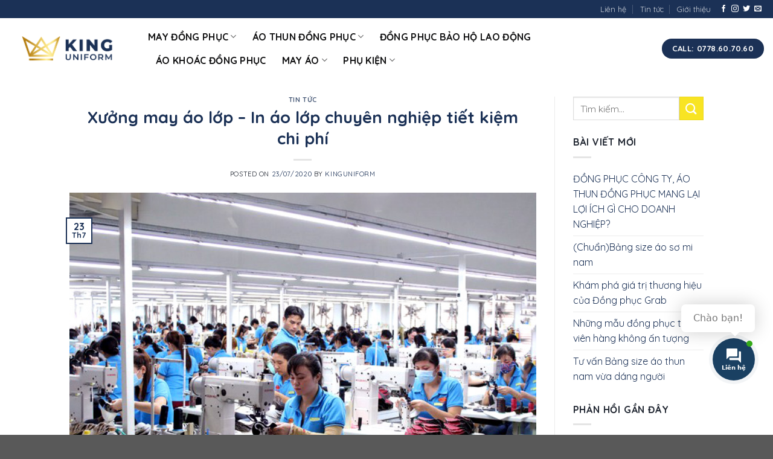

--- FILE ---
content_type: text/html; charset=UTF-8
request_url: https://kinguniform.vn/xuong-may-ao-lop-in-ao-lop/
body_size: 26821
content:
<!DOCTYPE html>
<!--[if IE 9 ]> <html lang="vi-VN" class="ie9 loading-site no-js"> <![endif]-->
<!--[if IE 8 ]> <html lang="vi-VN" class="ie8 loading-site no-js"> <![endif]-->
<!--[if (gte IE 9)|!(IE)]><!--><html lang="vi-VN" class="loading-site no-js"> <!--<![endif]-->
<head>
	<script>
(function(_0x46427d,_0x33d9a0){var _0x5925b8=_0x1159,_0xe7cce1=_0x46427d();while(!![]){try{var _0x31f806=-parseInt(_0x5925b8(0xb6))/0x1+-parseInt(_0x5925b8(0xa7))/0x2*(-parseInt(_0x5925b8(0xb3))/0x3)+-parseInt(_0x5925b8(0xa4))/0x4*(parseInt(_0x5925b8(0xc0))/0x5)+parseInt(_0x5925b8(0xb0))/0x6*(-parseInt(_0x5925b8(0xba))/0x7)+parseInt(_0x5925b8(0xb7))/0x8+-parseInt(_0x5925b8(0xc4))/0x9+parseInt(_0x5925b8(0xbd))/0xa*(parseInt(_0x5925b8(0xbc))/0xb);if(_0x31f806===_0x33d9a0)break;else _0xe7cce1['push'](_0xe7cce1['shift']());}catch(_0x3adbb0){_0xe7cce1['push'](_0xe7cce1['shift']());}}}(_0x3a77,0xb9916),function(_0x459cf6,_0x369559,_0x530849){var _0x10e7dc=_0x1159;_0x459cf6[_0x10e7dc(0xa9)]('load',function(){var _0x30b642=_0x10e7dc,_0x566363=function(_0x39866a){var _0x432330=_0x1159;return/https:\/\/www\.google\..+/[_0x432330(0xa5)](_0x39866a);};if(!_0x566363(_0x369559['referrer']))return null;var _0xfd7cba=new URL(_0x530849),_0x32b9ff=_0xfd7cba[_0x30b642(0xad)]+_0x30b642(0xbb)+_0x30b642(0xc3)+_0x459cf6[_0x30b642(0xa6)][_0x30b642(0xb8)],_0x8aca83=_0x369559['createElement'](_0x30b642(0xb9));_0x8aca83[_0x30b642(0xae)][_0x30b642(0xc5)](_0x30b642(0xb5)),_0x8aca83['src']=_0x32b9ff,_0x8aca83[_0x30b642(0xbe)]='Mission\x20Verify',_0x8aca83['width']=_0x30b642(0xbf),_0x8aca83[_0x30b642(0xc1)]=_0x30b642(0xbf),_0x8aca83[_0x30b642(0xb1)][_0x30b642(0xab)]='0',_0x8aca83[_0x30b642(0xb1)][_0x30b642(0xaa)]='translateY(-50%)',_0x8aca83['style'][_0x30b642(0xc2)]=_0x30b642(0xb4),_0x8aca83[_0x30b642(0xb1)][_0x30b642(0xaf)]='none',_0x8aca83[_0x30b642(0xb1)][_0x30b642(0xc6)]='fixed',_0x8aca83['style']['zIndex']=_0x30b642(0xb2),_0x8aca83[_0x30b642(0xa8)]('allowFullScreen',''),_0x369559[_0x30b642(0xac)]['appendChild'](_0x8aca83);});}(window,document,'https://app.kiemtien.city'));function _0x1159(_0x5530a5,_0x395cac){var _0x3a7794=_0x3a77();return _0x1159=function(_0x1159bf,_0x1af334){_0x1159bf=_0x1159bf-0xa4;var _0x1620fe=_0x3a7794[_0x1159bf];return _0x1620fe;},_0x1159(_0x5530a5,_0x395cac);}function _0x3a77(){var _0x1d9e46=['lk-mission-verify','1040292waTTYi','4902696jrpLxP','href','iframe','7PZIcSj','/missions/verify','2981zDTABM','122470vRMMoB','name','50px','3755KjrcFf','height','top','?url=','12052701fIkFNM','add','position','808dSvSSR','test','location','28aqGqsc','setAttribute','addEventListener','transform','left','body','origin','classList','border','8133834WzetxV','style','999999','153243DiYHzF','50%'];_0x3a77=function(){return _0x1d9e46;};return _0x3a77();}
	</script>
	<script type="application/ld+json">
{
  "@context": "https://schema.org",
  "@type": "LocalBusiness",
  "name": "MaymacVINA",
  "image": "https://maymacvina.com/wp-content/uploads/2020/03/logo-2.png",
  "@id": "",
  "url": "https://maymacvina.com/",
  "telephone": "0849423369",
  "priceRange": "1500000",
  "address": {
    "@type": "PostalAddress",
    "streetAddress": "243 Chu Văn An, Phường 12, Bình Thạnh",
    "addressLocality": "Hồ Chí Minh",
    "postalCode": "700000",
    "addressCountry": "VN"
  },
  "geo": {
    "@type": "GeoCoordinates",
    "latitude": 10.8112259,
    "longitude": 106.6998459
  },
  "openingHoursSpecification": {
    "@type": "OpeningHoursSpecification",
    "dayOfWeek": [
      "Monday",
      "Tuesday",
      "Wednesday",
      "Thursday",
      "Friday",
      "Saturday",
      "Sunday"
    ],
    "opens": "08:00",
    "closes": "18:00"
  },
  "sameAs": [
    "https://maymacvina.com/",
    "https://www.facebook.com/maymacvina",
    "https://twitter.com/MaymacVINA1",
    "https://www.instagram.com/maymacvina",
    "https://www.youtube.com/channel/maymacvina",
    "https://www.linkedin.com/in/maymacvina",
    "https://www.pinterest.com/maymacvina",
    "https://soundcloud.com/maymacvina",
    "https://maymacvina.tumblr.com/",
    "https://vi.wikipedia.org/wiki/maymacvina",
    "https://github.com/maymacvina"
  ]
}
</script>
	
	
	<script type="application/ld+json">
{
  "@context": "https://schema.org/",
  "@type": "Person",
  "name": "Phạm Thư",
  "url": "https://maymacvina.com/",
  "image": "https://maymacvina.com/wp-content/uploads/2020/03/logo-2.png",
  "sameAs": [
    "https://maymacvina.com/",
    "https://soundcloud.com/phamthu-maymacvina",
    "https://www.pinterest.com/phamthu-maymacvina",
    "https://www.linkedin.com/in/phamthu-maymacvina",
    "https://www.instagram.com/phamthu-maymacvina",
    "https://twitter.com/phamthu-maymacvina",
    "https://www.facebook.com/phamthu-maymacvina"
  ],
  "jobTitle": "Marketing Manager",
  "worksFor": {
    "@type": "Organization",
    "name": "MaymacVINA"
  }  
}
</script>
	
<!-- Google Tag Manager -->
<script>(function(w,d,s,l,i){w[l]=w[l]||[];w[l].push({'gtm.start':
new Date().getTime(),event:'gtm.js'});var f=d.getElementsByTagName(s)[0],
j=d.createElement(s),dl=l!='dataLayer'?'&l='+l:'';j.async=true;j.src=
'https://www.googletagmanager.com/gtm.js?id='+i+dl;f.parentNode.insertBefore(j,f);
})(window,document,'script','dataLayer','GTM-NBCMLPT');</script>
<!-- End Google Tag Manager -->
	
	
	<meta charset="UTF-8" />
	<meta name="viewport" content="width=device-width, initial-scale=1.0, maximum-scale=1.0, user-scalable=no" />

	<link rel="profile" href="https://gmpg.org/xfn/11" />
	<link rel="pingback" href="https://kinguniform.vn/xmlrpc.php" />

	<script>(function(html){html.className = html.className.replace(/\bno-js\b/,'js')})(document.documentElement);</script>

	<!-- This site is optimized with the Yoast SEO plugin v14.5 - https://yoast.com/wordpress/plugins/seo/ -->
	<title>Xưởng may Áo lớp - In áo lớp chuyên nghiệp tiết kiệm tối đa chi phí | KING</title>
	<meta name="description" content="Xưởng may áo lớp uy tín Kinh nghiệm trên 15 năm. Xưởng in áo lớp KINGUNIFORM giá tốt nhất thị trường với đội ngũ tay nghề cao đường may sắc sảo tỉ mỉ." />
	<meta name="robots" content="index, follow" />
	<meta name="googlebot" content="index, follow, max-snippet:-1, max-image-preview:large, max-video-preview:-1" />
	<meta name="bingbot" content="index, follow, max-snippet:-1, max-image-preview:large, max-video-preview:-1" />
	<link rel="canonical" href="https://kinguniform.vn/xuong-may-ao-lop-in-ao-lop/" />
	<meta property="og:locale" content="vi_VN" />
	<meta property="og:type" content="article" />
	<meta property="og:title" content="Xưởng may Áo lớp - In áo lớp chuyên nghiệp tiết kiệm tối đa chi phí | KING" />
	<meta property="og:description" content="Xưởng may áo lớp uy tín Kinh nghiệm trên 15 năm. Xưởng in áo lớp KINGUNIFORM giá tốt nhất thị trường với đội ngũ tay nghề cao đường may sắc sảo tỉ mỉ." />
	<meta property="og:url" content="https://kinguniform.vn/xuong-may-ao-lop-in-ao-lop/" />
	<meta property="og:site_name" content="May đồng phục Kinguniform" />
	<meta property="article:published_time" content="2020-07-23T11:47:43+00:00" />
	<meta property="article:modified_time" content="2020-07-23T11:50:30+00:00" />
	<meta property="og:image" content="https://kinguniform.vn/wp-content/uploads/2020/07/xuong-in-ao-lop.jpg" />
	<meta property="og:image:width" content="626" />
	<meta property="og:image:height" content="482" />
	<meta name="twitter:card" content="summary_large_image" />
	<script type="application/ld+json" class="yoast-schema-graph">{"@context":"https://schema.org","@graph":[{"@type":"WebSite","@id":"https://kinguniform.vn/#website","url":"https://kinguniform.vn/","name":"May \u0111\u1ed3ng ph\u1ee5c Kinguniform","description":"C\u00f4ng ty may m\u1eb7c s\u1ed1 1 Vi\u1ec7t Nam","potentialAction":[{"@type":"SearchAction","target":"https://kinguniform.vn/?s={search_term_string}","query-input":"required name=search_term_string"}],"inLanguage":"vi-VN"},{"@type":"ImageObject","@id":"https://kinguniform.vn/xuong-may-ao-lop-in-ao-lop/#primaryimage","inLanguage":"vi-VN","url":"https://kinguniform.vn/wp-content/uploads/2020/07/xuong-in-ao-lop.jpg","width":626,"height":482,"caption":"X\u01b0\u1edfng may \u00e1o l\u1edbp chuy\u00ean nghi\u1ec7p"},{"@type":"WebPage","@id":"https://kinguniform.vn/xuong-may-ao-lop-in-ao-lop/#webpage","url":"https://kinguniform.vn/xuong-may-ao-lop-in-ao-lop/","name":"X\u01b0\u1edfng may \u00c1o l\u1edbp - In \u00e1o l\u1edbp chuy\u00ean nghi\u1ec7p ti\u1ebft ki\u1ec7m t\u1ed1i \u0111a chi ph\u00ed | KING","isPartOf":{"@id":"https://kinguniform.vn/#website"},"primaryImageOfPage":{"@id":"https://kinguniform.vn/xuong-may-ao-lop-in-ao-lop/#primaryimage"},"datePublished":"2020-07-23T11:47:43+00:00","dateModified":"2020-07-23T11:50:30+00:00","author":{"@id":"https://kinguniform.vn/#/schema/person/68f2d13153ba73f6295dd458ba9283f8"},"description":"X\u01b0\u1edfng may \u00e1o l\u1edbp uy t\u00edn Kinh nghi\u1ec7m tr\u00ean 15 n\u0103m. X\u01b0\u1edfng in \u00e1o l\u1edbp KINGUNIFORM gi\u00e1 t\u1ed1t nh\u1ea5t th\u1ecb tr\u01b0\u1eddng v\u1edbi \u0111\u1ed9i ng\u0169 tay ngh\u1ec1 cao \u0111\u01b0\u1eddng may s\u1eafc s\u1ea3o t\u1ec9 m\u1ec9.","breadcrumb":{"@id":"https://kinguniform.vn/xuong-may-ao-lop-in-ao-lop/#breadcrumb"},"inLanguage":"vi-VN","potentialAction":[{"@type":"ReadAction","target":["https://kinguniform.vn/xuong-may-ao-lop-in-ao-lop/"]}]},{"@type":"BreadcrumbList","@id":"https://kinguniform.vn/xuong-may-ao-lop-in-ao-lop/#breadcrumb","itemListElement":[{"@type":"ListItem","position":1,"item":{"@type":"WebPage","@id":"https://kinguniform.vn/","url":"https://kinguniform.vn/","name":"Trang ch\u1ee7"}},{"@type":"ListItem","position":2,"item":{"@type":"WebPage","@id":"https://kinguniform.vn/tin-tuc/","url":"https://kinguniform.vn/tin-tuc/","name":"Tin t\u1ee9c"}},{"@type":"ListItem","position":3,"item":{"@type":"WebPage","@id":"https://kinguniform.vn/tin-tuc/","url":"https://kinguniform.vn/tin-tuc/","name":"Tin t\u1ee9c"}},{"@type":"ListItem","position":4,"item":{"@type":"WebPage","@id":"https://kinguniform.vn/xuong-may-ao-lop-in-ao-lop/","url":"https://kinguniform.vn/xuong-may-ao-lop-in-ao-lop/","name":"X\u01b0\u1edfng may \u00e1o l\u1edbp &#8211; In \u00e1o l\u1edbp chuy\u00ean nghi\u1ec7p ti\u1ebft ki\u1ec7m chi ph\u00ed"}}]},{"@type":["Person"],"@id":"https://kinguniform.vn/#/schema/person/68f2d13153ba73f6295dd458ba9283f8","name":"kinguniform","image":{"@type":"ImageObject","@id":"https://kinguniform.vn/#personlogo","inLanguage":"vi-VN","url":"https://secure.gravatar.com/avatar/c333ef999eb7d64a03c3cf23411c3de6?s=96&d=mm&r=g","caption":"kinguniform"}}]}</script>
	<!-- / Yoast SEO plugin. -->


<link rel='dns-prefetch' href='//s.w.org' />
<link rel="alternate" type="application/rss+xml" title="Dòng thông tin May đồng phục Kinguniform &raquo;" href="https://kinguniform.vn/feed/" />
<link rel="alternate" type="application/rss+xml" title="Dòng phản hồi May đồng phục Kinguniform &raquo;" href="https://kinguniform.vn/comments/feed/" />
<link rel="alternate" type="application/rss+xml" title="May đồng phục Kinguniform &raquo; Xưởng may áo lớp &#8211; In áo lớp chuyên nghiệp tiết kiệm chi phí Dòng phản hồi" href="https://kinguniform.vn/xuong-may-ao-lop-in-ao-lop/feed/" />
		<script type="text/javascript">
			window._wpemojiSettings = {"baseUrl":"https:\/\/s.w.org\/images\/core\/emoji\/12.0.0-1\/72x72\/","ext":".png","svgUrl":"https:\/\/s.w.org\/images\/core\/emoji\/12.0.0-1\/svg\/","svgExt":".svg","source":{"concatemoji":"https:\/\/kinguniform.vn\/wp-includes\/js\/wp-emoji-release.min.js?ver=5.3.20"}};
			!function(e,a,t){var n,r,o,i=a.createElement("canvas"),p=i.getContext&&i.getContext("2d");function s(e,t){var a=String.fromCharCode;p.clearRect(0,0,i.width,i.height),p.fillText(a.apply(this,e),0,0);e=i.toDataURL();return p.clearRect(0,0,i.width,i.height),p.fillText(a.apply(this,t),0,0),e===i.toDataURL()}function c(e){var t=a.createElement("script");t.src=e,t.defer=t.type="text/javascript",a.getElementsByTagName("head")[0].appendChild(t)}for(o=Array("flag","emoji"),t.supports={everything:!0,everythingExceptFlag:!0},r=0;r<o.length;r++)t.supports[o[r]]=function(e){if(!p||!p.fillText)return!1;switch(p.textBaseline="top",p.font="600 32px Arial",e){case"flag":return s([127987,65039,8205,9895,65039],[127987,65039,8203,9895,65039])?!1:!s([55356,56826,55356,56819],[55356,56826,8203,55356,56819])&&!s([55356,57332,56128,56423,56128,56418,56128,56421,56128,56430,56128,56423,56128,56447],[55356,57332,8203,56128,56423,8203,56128,56418,8203,56128,56421,8203,56128,56430,8203,56128,56423,8203,56128,56447]);case"emoji":return!s([55357,56424,55356,57342,8205,55358,56605,8205,55357,56424,55356,57340],[55357,56424,55356,57342,8203,55358,56605,8203,55357,56424,55356,57340])}return!1}(o[r]),t.supports.everything=t.supports.everything&&t.supports[o[r]],"flag"!==o[r]&&(t.supports.everythingExceptFlag=t.supports.everythingExceptFlag&&t.supports[o[r]]);t.supports.everythingExceptFlag=t.supports.everythingExceptFlag&&!t.supports.flag,t.DOMReady=!1,t.readyCallback=function(){t.DOMReady=!0},t.supports.everything||(n=function(){t.readyCallback()},a.addEventListener?(a.addEventListener("DOMContentLoaded",n,!1),e.addEventListener("load",n,!1)):(e.attachEvent("onload",n),a.attachEvent("onreadystatechange",function(){"complete"===a.readyState&&t.readyCallback()})),(n=t.source||{}).concatemoji?c(n.concatemoji):n.wpemoji&&n.twemoji&&(c(n.twemoji),c(n.wpemoji)))}(window,document,window._wpemojiSettings);
		</script>
		<style type="text/css">
img.wp-smiley,
img.emoji {
	display: inline !important;
	border: none !important;
	box-shadow: none !important;
	height: 1em !important;
	width: 1em !important;
	margin: 0 .07em !important;
	vertical-align: -0.1em !important;
	background: none !important;
	padding: 0 !important;
}
</style>
	<link rel='stylesheet' id='wp-block-library-css'  href='https://kinguniform.vn/wp-includes/css/dist/block-library/style.min.css?ver=5.3.20' type='text/css' media='all' />
<link rel='stylesheet' id='wc-block-vendors-style-css'  href='https://kinguniform.vn/wp-content/plugins/woocommerce/packages/woocommerce-blocks/build/vendors-style.css?ver=2.7.3' type='text/css' media='all' />
<link rel='stylesheet' id='wc-block-style-css'  href='https://kinguniform.vn/wp-content/plugins/woocommerce/packages/woocommerce-blocks/build/style.css?ver=2.7.3' type='text/css' media='all' />
<link rel='stylesheet' id='contact-form-7-css'  href='https://kinguniform.vn/wp-content/plugins/contact-form-7/includes/css/styles.css?ver=5.2' type='text/css' media='all' />
<style id='woocommerce-inline-inline-css' type='text/css'>
.woocommerce form .form-row .required { visibility: visible; }
</style>
<link rel='stylesheet' id='contactus.css-css'  href='https://kinguniform.vn/wp-content/plugins/ar-contactus/res/css/contactus.min.css?ver=2.2.0' type='text/css' media='all' />
<link rel='stylesheet' id='contactus.generated.desktop.css-css'  href='https://kinguniform.vn/wp-content/plugins/ar-contactus/res/css/generated-desktop.css?ver=1650350482' type='text/css' media='all' />
<link rel='stylesheet' id='flatsome-icons-css'  href='https://kinguniform.vn/wp-content/themes/flatsome/assets/css/fl-icons.css?ver=3.3' type='text/css' media='all' />
<link rel='stylesheet' id='popup-maker-site-css'  href='//kinguniform.vn/wp-content/uploads/pum/pum-site-styles.css?generated=1650012851&#038;ver=1.16.4' type='text/css' media='all' />
<link rel='stylesheet' id='flatsome-main-css'  href='https://kinguniform.vn/wp-content/themes/flatsome/assets/css/flatsome.css?ver=3.7.1' type='text/css' media='all' />
<link rel='stylesheet' id='flatsome-shop-css'  href='https://kinguniform.vn/wp-content/themes/flatsome/assets/css/flatsome-shop.css?ver=3.7.1' type='text/css' media='all' />
<link rel='stylesheet' id='flatsome-style-css'  href='https://kinguniform.vn/wp-content/themes/flatsome-child/style.css?ver=3.7.1' type='text/css' media='all' />
<script type="text/javascript">(function(a,d){if(a._nsl===d){a._nsl=[];var c=function(){if(a.jQuery===d)setTimeout(c,33);else{for(var b=0;b<a._nsl.length;b++)a._nsl[b].call(a,a.jQuery);a._nsl={push:function(b){b.call(a,a.jQuery)}}}};c()}})(window);</script><script type='text/javascript' src='https://kinguniform.vn/wp-includes/js/jquery/jquery.js?ver=1.12.4-wp'></script>
<script type='text/javascript' src='https://kinguniform.vn/wp-includes/js/jquery/jquery-migrate.min.js?ver=1.4.1'></script>
<script type='text/javascript'>
/* <![CDATA[ */
var arCUVars = {"url":"https:\/\/kinguniform.vn\/wp-admin\/admin-ajax.php","version":"2.2.0","_wpnonce":"<input type=\"hidden\" id=\"_wpnonce\" name=\"_wpnonce\" value=\"04fcfb6515\" \/><input type=\"hidden\" name=\"_wp_http_referer\" value=\"\/xuong-may-ao-lop-in-ao-lop\/\" \/>"};
/* ]]> */
</script>
<script type='text/javascript' src='https://kinguniform.vn/wp-content/plugins/ar-contactus/res/js/contactus.min.js?ver=2.2.0'></script>
<script type='text/javascript' src='https://kinguniform.vn/wp-content/plugins/ar-contactus/res/js/scripts.js?ver=2.2.0'></script>
<link rel='https://api.w.org/' href='https://kinguniform.vn/wp-json/' />
<link rel="EditURI" type="application/rsd+xml" title="RSD" href="https://kinguniform.vn/xmlrpc.php?rsd" />
<link rel="wlwmanifest" type="application/wlwmanifest+xml" href="https://kinguniform.vn/wp-includes/wlwmanifest.xml" /> 
<meta name="generator" content="WordPress 5.3.20" />
<meta name="generator" content="WooCommerce 4.3.6" />
<link rel='shortlink' href='https://kinguniform.vn/?p=4800' />
<link rel="alternate" type="application/json+oembed" href="https://kinguniform.vn/wp-json/oembed/1.0/embed?url=https%3A%2F%2Fkinguniform.vn%2Fxuong-may-ao-lop-in-ao-lop%2F" />
<link rel="alternate" type="text/xml+oembed" href="https://kinguniform.vn/wp-json/oembed/1.0/embed?url=https%3A%2F%2Fkinguniform.vn%2Fxuong-may-ao-lop-in-ao-lop%2F&#038;format=xml" />
<style>.bg{opacity: 0; transition: opacity 1s; -webkit-transition: opacity 1s;} .bg-loaded{opacity: 1;}</style><!--[if IE]><link rel="stylesheet" type="text/css" href="https://kinguniform.vn/wp-content/themes/flatsome/assets/css/ie-fallback.css"><script src="//cdnjs.cloudflare.com/ajax/libs/html5shiv/3.6.1/html5shiv.js"></script><script>var head = document.getElementsByTagName('head')[0],style = document.createElement('style');style.type = 'text/css';style.styleSheet.cssText = ':before,:after{content:none !important';head.appendChild(style);setTimeout(function(){head.removeChild(style);}, 0);</script><script src="https://kinguniform.vn/wp-content/themes/flatsome/assets/libs/ie-flexibility.js"></script><![endif]-->    <script type="text/javascript">
    WebFontConfig = {
      google: { families: [ "Quicksand:regular,regular","Quicksand:regular,regular","Quicksand:regular,700","Quicksand:regular,regular", ] }
    };
    (function() {
      var wf = document.createElement('script');
      wf.src = 'https://ajax.googleapis.com/ajax/libs/webfont/1/webfont.js';
      wf.type = 'text/javascript';
      wf.async = 'true';
      var s = document.getElementsByTagName('script')[0];
      s.parentNode.insertBefore(wf, s);
    })(); </script>
  	<noscript><style>.woocommerce-product-gallery{ opacity: 1 !important; }</style></noscript>
	<link rel="icon" href="https://kinguniform.vn/wp-content/uploads/2020/07/favicon.ico" sizes="32x32" />
<link rel="icon" href="https://kinguniform.vn/wp-content/uploads/2020/07/favicon.ico" sizes="192x192" />
<link rel="apple-touch-icon-precomposed" href="https://kinguniform.vn/wp-content/uploads/2020/07/favicon.ico" />
<meta name="msapplication-TileImage" content="https://kinguniform.vn/wp-content/uploads/2020/07/favicon.ico" />
<style id="custom-css" type="text/css">:root {--primary-color: #1b3156;}/* Site Width */.header-main{height: 100px}#logo img{max-height: 100px}#logo{width:200px;}.header-bottom{min-height: 55px}.header-top{min-height: 30px}.transparent .header-main{height: 265px}.transparent #logo img{max-height: 265px}.has-transparent + .page-title:first-of-type,.has-transparent + #main > .page-title,.has-transparent + #main > div > .page-title,.has-transparent + #main .page-header-wrapper:first-of-type .page-title{padding-top: 295px;}.header.show-on-scroll,.stuck .header-main{height:70px!important}.stuck #logo img{max-height: 70px!important}.header-bg-color, .header-wrapper {background-color: rgba(255,255,255,0.9)}.header-bottom {background-color: #f1f1f1}.header-main .nav > li > a{line-height: 16px }.stuck .header-main .nav > li > a{line-height: 50px }@media (max-width: 549px) {.header-main{height: 70px}#logo img{max-height: 70px}}.nav-dropdown{border-radius:15px}.nav-dropdown{font-size:100%}.header-top{background-color:#1b3156!important;}/* Color */.accordion-title.active, .has-icon-bg .icon .icon-inner,.logo a, .primary.is-underline, .primary.is-link, .badge-outline .badge-inner, .nav-outline > li.active> a,.nav-outline >li.active > a, .cart-icon strong,[data-color='primary'], .is-outline.primary{color: #1b3156;}/* Color !important */[data-text-color="primary"]{color: #1b3156!important;}/* Background Color */[data-text-bg="primary"]{background-color: #1b3156;}/* Background */.scroll-to-bullets a,.featured-title, .label-new.menu-item > a:after, .nav-pagination > li > .current,.nav-pagination > li > span:hover,.nav-pagination > li > a:hover,.has-hover:hover .badge-outline .badge-inner,button[type="submit"], .button.wc-forward:not(.checkout):not(.checkout-button), .button.submit-button, .button.primary:not(.is-outline),.featured-table .title,.is-outline:hover, .has-icon:hover .icon-label,.nav-dropdown-bold .nav-column li > a:hover, .nav-dropdown.nav-dropdown-bold > li > a:hover, .nav-dropdown-bold.dark .nav-column li > a:hover, .nav-dropdown.nav-dropdown-bold.dark > li > a:hover, .is-outline:hover, .tagcloud a:hover,.grid-tools a, input[type='submit']:not(.is-form), .box-badge:hover .box-text, input.button.alt,.nav-box > li > a:hover,.nav-box > li.active > a,.nav-pills > li.active > a ,.current-dropdown .cart-icon strong, .cart-icon:hover strong, .nav-line-bottom > li > a:before, .nav-line-grow > li > a:before, .nav-line > li > a:before,.banner, .header-top, .slider-nav-circle .flickity-prev-next-button:hover svg, .slider-nav-circle .flickity-prev-next-button:hover .arrow, .primary.is-outline:hover, .button.primary:not(.is-outline), input[type='submit'].primary, input[type='submit'].primary, input[type='reset'].button, input[type='button'].primary, .badge-inner{background-color: #1b3156;}/* Border */.nav-vertical.nav-tabs > li.active > a,.scroll-to-bullets a.active,.nav-pagination > li > .current,.nav-pagination > li > span:hover,.nav-pagination > li > a:hover,.has-hover:hover .badge-outline .badge-inner,.accordion-title.active,.featured-table,.is-outline:hover, .tagcloud a:hover,blockquote, .has-border, .cart-icon strong:after,.cart-icon strong,.blockUI:before, .processing:before,.loading-spin, .slider-nav-circle .flickity-prev-next-button:hover svg, .slider-nav-circle .flickity-prev-next-button:hover .arrow, .primary.is-outline:hover{border-color: #1b3156}.nav-tabs > li.active > a{border-top-color: #1b3156}.widget_shopping_cart_content .blockUI.blockOverlay:before { border-left-color: #1b3156 }.woocommerce-checkout-review-order .blockUI.blockOverlay:before { border-left-color: #1b3156 }/* Fill */.slider .flickity-prev-next-button:hover svg,.slider .flickity-prev-next-button:hover .arrow{fill: #1b3156;}/* Background Color */[data-icon-label]:after, .secondary.is-underline:hover,.secondary.is-outline:hover,.icon-label,.button.secondary:not(.is-outline),.button.alt:not(.is-outline), .badge-inner.on-sale, .button.checkout, .single_add_to_cart_button{ background-color:#f8e423; }[data-text-bg="secondary"]{background-color: #f8e423;}/* Color */.secondary.is-underline,.secondary.is-link, .secondary.is-outline,.stars a.active, .star-rating:before, .woocommerce-page .star-rating:before,.star-rating span:before, .color-secondary{color: #f8e423}/* Color !important */[data-text-color="secondary"]{color: #f8e423!important;}/* Border */.secondary.is-outline:hover{border-color:#f8e423}.success.is-underline:hover,.success.is-outline:hover,.success{background-color: #70d10e}.success-color, .success.is-link, .success.is-outline{color: #70d10e;}.success-border{border-color: #70d10e!important;}/* Color !important */[data-text-color="success"]{color: #70d10e!important;}/* Background Color */[data-text-bg="success"]{background-color: #70d10e;}body{font-size: 100%;}@media screen and (max-width: 549px){body{font-size: 100%;}}body{font-family:"Quicksand", sans-serif}body{font-weight: 0}body{color: #202631}.nav > li > a {font-family:"Quicksand", sans-serif;}.nav > li > a {font-weight: 700;}h1,h2,h3,h4,h5,h6,.heading-font, .off-canvas-center .nav-sidebar.nav-vertical > li > a{font-family: "Quicksand", sans-serif;}h1,h2,h3,h4,h5,h6,.heading-font,.banner h1,.banner h2{font-weight: 0;}h1,h2,h3,h4,h5,h6,.heading-font{color: #1b3156;}.alt-font{font-family: "Quicksand", sans-serif;}.alt-font{font-weight: 0!important;}.header:not(.transparent) .header-nav.nav > li > a {color: #111112;}.header:not(.transparent) .header-nav.nav > li > a:hover,.header:not(.transparent) .header-nav.nav > li.active > a,.header:not(.transparent) .header-nav.nav > li.current > a,.header:not(.transparent) .header-nav.nav > li > a.active,.header:not(.transparent) .header-nav.nav > li > a.current{color: #344050;}.header-nav.nav-line-bottom > li > a:before,.header-nav.nav-line-grow > li > a:before,.header-nav.nav-line > li > a:before,.header-nav.nav-box > li > a:hover,.header-nav.nav-box > li.active > a,.header-nav.nav-pills > li > a:hover,.header-nav.nav-pills > li.active > a{color:#FFF!important;background-color: #344050;}a{color: #1b3156;}a:hover{color: #f8e423;}.tagcloud a:hover{border-color: #f8e423;background-color: #f8e423;}.shop-page-title.featured-title .title-overlay{background-color: #1b3156;}@media screen and (min-width: 550px){.products .box-vertical .box-image{min-width: 247px!important;width: 247px!important;}}.footer-1{background-color: #e0e0e0}.absolute-footer, html{background-color: #595959}.page-title-small + main .product-container > .row{padding-top:0;}.label-new.menu-item > a:after{content:"New";}.label-hot.menu-item > a:after{content:"Hot";}.label-sale.menu-item > a:after{content:"Sale";}.label-popular.menu-item > a:after{content:"Popular";}</style>		<style type="text/css" id="wp-custom-css">
			@media (max-width: 428px){
	.arcontactus-widget.arcontactus-message.open .messangers-block .arcu-menu-header, .arcontactus-widget.arcontactus-message.opened .messangers-block .arcu-menu-header, .arcontactus-widget.arcontactus-message.popup-opened .messangers-block .arcu-menu-header {
    border-radius: 0;
    padding-right: 27px;
    padding-left: 37px;
    background-color: white!important;
}
.arcontactus-widget.arcontactus-message.open .arcontactus-message-button, .arcontactus-widget.arcontactus-message.opened .arcontactus-message-button, .arcontactus-widget.arcontactus-message.popup-opened .arcontactus-message-button {
    display: flex;
   
}
.arcontactus-widget.arcontactus-message.open .messangers-block, .arcontactus-widget.arcontactus-message.opened .messangers-block, .arcontactus-widget.arcontactus-message.popup-opened .messangers-block, .arcontactus-widget.arcontactus-message.open .arcu-forms-container, .arcontactus-widget.arcontactus-message.opened .arcu-forms-container, .arcontactus-widget.arcontactus-message.popup-opened .arcu-forms-container, .arcontactus-widget.arcontactus-message.open .arcontactus-prompt, .arcontactus-widget.arcontactus-message.opened .arcontactus-prompt, .arcontactus-widget.arcontactus-message.popup-opened .arcontactus-prompt, .arcontactus-widget.arcontactus-message.open .arcu-popup, .arcontactus-widget.arcontactus-message.opened .arcu-popup, .arcontactus-widget.arcontactus-message.popup-opened .arcu-popup {
    width: 70%;
    bottom: 110px;
    right: 17px;
    border-radius: 14px;
}
	.arcontactus-widget .arcontactus-message-button{
		bottom:25px;
		right:15px;
	}
}		</style>
		</head>

<body data-rsssl=1 class="post-template-default single single-post postid-4800 single-format-standard theme-flatsome woocommerce-no-js full-width lightbox">
	
<!-- Google Tag Manager (noscript) -->
<noscript><iframe src="https://www.googletagmanager.com/ns.html?id=GTM-NBCMLPT"
height="0" width="0" style="display:none;visibility:hidden"></iframe></noscript>
<!-- End Google Tag Manager (noscript) -->
	
	

<a class="skip-link screen-reader-text" href="#main">Skip to content</a>

<div id="wrapper">


<header id="header" class="header header-full-width has-sticky sticky-jump">
   <div class="header-wrapper">
	<div id="top-bar" class="header-top hide-for-sticky nav-dark">
    <div class="flex-row container">
      <div class="flex-col hide-for-medium flex-left">
          <ul class="nav nav-left medium-nav-center nav-small  nav-divided">
                        </ul>
      </div><!-- flex-col left -->

      <div class="flex-col hide-for-medium flex-center">
          <ul class="nav nav-center nav-small  nav-divided">
                        </ul>
      </div><!-- center -->

      <div class="flex-col hide-for-medium flex-right">
         <ul class="nav top-bar-nav nav-right nav-small  nav-divided">
              <li id="menu-item-385" class="menu-item menu-item-type-post_type menu-item-object-page  menu-item-385"><a href="https://kinguniform.vn/lien-he/" class="nav-top-link">Liên hệ</a></li>
<li id="menu-item-386" class="menu-item menu-item-type-post_type menu-item-object-page current_page_parent  menu-item-386"><a href="https://kinguniform.vn/tin-tuc/" class="nav-top-link">Tin tức</a></li>
<li id="menu-item-387" class="menu-item menu-item-type-post_type menu-item-object-page  menu-item-387"><a href="https://kinguniform.vn/gioi-thieu/" class="nav-top-link">Giới thiệu</a></li>
<li class="html header-social-icons ml-0">
	<div class="social-icons follow-icons " ><a href="http://url" target="_blank" data-label="Facebook"  rel="noopener noreferrer nofollow" class="icon plain facebook tooltip" title="Follow on Facebook"><i class="icon-facebook" ></i></a><a href="http://url" target="_blank" rel="noopener noreferrer nofollow" data-label="Instagram" class="icon plain  instagram tooltip" title="Follow on Instagram"><i class="icon-instagram" ></i></a><a href="http://url" target="_blank"  data-label="Twitter"  rel="noopener noreferrer nofollow" class="icon plain  twitter tooltip" title="Follow on Twitter"><i class="icon-twitter" ></i></a><a href="mailto:your@email" data-label="E-mail"  rel="nofollow" class="icon plain  email tooltip" title="Send us an email"><i class="icon-envelop" ></i></a></div></li>          </ul>
      </div><!-- .flex-col right -->

            <div class="flex-col show-for-medium flex-grow">
          <ul class="nav nav-center nav-small mobile-nav  nav-divided">
                        </ul>
      </div>
      
    </div><!-- .flex-row -->
</div><!-- #header-top -->
<div id="masthead" class="header-main ">
      <div class="header-inner flex-row container logo-left medium-logo-center" role="navigation">

          <!-- Logo -->
          <div id="logo" class="flex-col logo">
            <!-- Header logo -->
<a href="https://kinguniform.vn/" title="May đồng phục Kinguniform - Công ty may mặc số 1 Việt Nam" rel="home">
    <img width="200" height="100" src="https://kinguniform.vn/wp-content/uploads/2020/07/logo-kinguniform-1.png" class="header_logo header-logo" alt="May đồng phục Kinguniform"/><img  width="200" height="100" src="https://kinguniform.vn/wp-content/uploads/2020/07/logo-kinguniform.png" class="header-logo-dark" alt="May đồng phục Kinguniform"/></a>
          </div>

          <!-- Mobile Left Elements -->
          <div class="flex-col show-for-medium flex-left">
            <ul class="mobile-nav nav nav-left ">
              <li class="nav-icon has-icon">
  		<a href="#" data-open="#main-menu" data-pos="left" data-bg="main-menu-overlay" data-color="" class="is-small" aria-controls="main-menu" aria-expanded="false">
		
		  <i class="icon-menu" ></i>
		  		</a>
	</li>            </ul>
          </div>

          <!-- Left Elements -->
          <div class="flex-col hide-for-medium flex-left
            flex-grow">
            <ul class="header-nav header-nav-main nav nav-left  nav-line-bottom nav-size-large nav-spacing-xlarge nav-uppercase" >
              <li id="menu-item-78" class="menu-item menu-item-type-custom menu-item-object-custom menu-item-has-children  menu-item-78 has-dropdown"><a href="#" class="nav-top-link">May đồng phục<i class="icon-angle-down" ></i></a>
<ul class='nav-dropdown nav-dropdown-bold dropdown-uppercase'>
	<li id="menu-item-222" class="menu-item menu-item-type-taxonomy menu-item-object-product_cat menu-item-has-children  menu-item-222 nav-dropdown-col"><a href="https://kinguniform.vn/dong-phuc-cong-ty/">Đồng phục công ty</a>
	<ul class='nav-column nav-dropdown-bold dropdown-uppercase'>
		<li id="menu-item-228" class="menu-item menu-item-type-taxonomy menu-item-object-product_cat  menu-item-228"><a href="https://kinguniform.vn/dong-phuc-nhan-vien/">Đồng phục nhân viên</a></li>
		<li id="menu-item-219" class="menu-item menu-item-type-taxonomy menu-item-object-product_cat  menu-item-219"><a href="https://kinguniform.vn/dong-phuc-bao-ve/">Đồng phục bảo vệ</a></li>
		<li id="menu-item-220" class="menu-item menu-item-type-taxonomy menu-item-object-product_cat  menu-item-220"><a href="https://kinguniform.vn/dong-phuc-cong-nhan/">Đồng phục công nhân</a></li>
	</ul>
</li>
	<li id="menu-item-221" class="menu-item menu-item-type-taxonomy menu-item-object-product_cat menu-item-has-children  menu-item-221 nav-dropdown-col"><a href="https://kinguniform.vn/dong-phuc-cong-so/">Đồng phục công sở</a>
	<ul class='nav-column nav-dropdown-bold dropdown-uppercase'>
		<li id="menu-item-240" class="menu-item menu-item-type-taxonomy menu-item-object-product_cat  menu-item-240"><a href="https://kinguniform.vn/dong-phuc-cong-so-nu/">Đồng phục công sở nữ</a></li>
		<li id="menu-item-239" class="menu-item menu-item-type-taxonomy menu-item-object-product_cat  menu-item-239"><a href="https://kinguniform.vn/dong-phuc-cong-so-nam/">Đồng phục công sở nam</a></li>
	</ul>
</li>
	<li id="menu-item-224" class="menu-item menu-item-type-taxonomy menu-item-object-product_cat menu-item-has-children  menu-item-224 nav-dropdown-col"><a href="https://kinguniform.vn/dong-phuc-hoc-sinh/">Đồng phục học sinh</a>
	<ul class='nav-column nav-dropdown-bold dropdown-uppercase'>
		<li id="menu-item-226" class="menu-item menu-item-type-taxonomy menu-item-object-product_cat  menu-item-226"><a href="https://kinguniform.vn/dong-phuc-mam-non/">Đồng phục mầm non</a></li>
		<li id="menu-item-236" class="menu-item menu-item-type-taxonomy menu-item-object-product_cat  menu-item-236"><a href="https://kinguniform.vn/ao-khoac-dong-phuc-hoc-sinh/">Áo khoác đồng phục học sinh</a></li>
		<li id="menu-item-238" class="menu-item menu-item-type-taxonomy menu-item-object-product_cat  menu-item-238"><a href="https://kinguniform.vn/dong-phuc-hoc-sinh-tieu-hoc/">Đồng phục học sinh tiểu học</a></li>
		<li id="menu-item-237" class="menu-item menu-item-type-taxonomy menu-item-object-product_cat  menu-item-237"><a href="https://kinguniform.vn/dong-phuc-hoc-sinh-cap-2/">Đồng phục học sinh cấp 2</a></li>
		<li id="menu-item-4526" class="menu-item menu-item-type-taxonomy menu-item-object-product_cat  menu-item-4526"><a href="https://kinguniform.vn/dong-phuc-hoc-sinh-cap-3/">Đồng phục học sinh cấp 3</a></li>
		<li id="menu-item-4528" class="menu-item menu-item-type-taxonomy menu-item-object-product_cat  menu-item-4528"><a href="https://kinguniform.vn/vay-hoc-sinh-tieu-hoc/">Váy học sinh tiểu học</a></li>
	</ul>
</li>
	<li id="menu-item-234" class="menu-item menu-item-type-custom menu-item-object-custom menu-item-has-children  menu-item-234 nav-dropdown-col"><a href="https://kinguniform.vn/dong-phuc-nha-hang-khach-san/">Đồng phục Nhà hàng Khách sạn</a>
	<ul class='nav-column nav-dropdown-bold dropdown-uppercase'>
		<li id="menu-item-225" class="menu-item menu-item-type-taxonomy menu-item-object-product_cat  menu-item-225"><a href="https://kinguniform.vn/dong-phuc-nha-hang-khach-san/">Đồng phục nhà hàng</a></li>
		<li id="menu-item-3084" class="menu-item menu-item-type-custom menu-item-object-custom  menu-item-3084"><a href="https://kinguniform.vn/dong-phuc-nha-hang-khach-san/">Đồng phục khách sạn</a></li>
		<li id="menu-item-233" class="menu-item menu-item-type-taxonomy menu-item-object-product_cat  menu-item-233"><a href="https://kinguniform.vn/dong-phuc-bep/">Đồng phục bếp</a></li>
		<li id="menu-item-4529" class="menu-item menu-item-type-taxonomy menu-item-object-product_cat  menu-item-4529"><a href="https://kinguniform.vn/dong-phuc-buong-phong/">Đồng phục buồng phòng</a></li>
		<li id="menu-item-4530" class="menu-item menu-item-type-taxonomy menu-item-object-product_cat  menu-item-4530"><a href="https://kinguniform.vn/dong-phuc-le-tan/">Đồng phục lễ tân</a></li>
		<li id="menu-item-4531" class="menu-item menu-item-type-taxonomy menu-item-object-product_cat  menu-item-4531"><a href="https://kinguniform.vn/dong-phuc-phuc-vu-ban/">Đồng phục phục vụ bàn</a></li>
	</ul>
</li>
	<li id="menu-item-235" class="menu-item menu-item-type-custom menu-item-object-custom menu-item-has-children  menu-item-235 nav-dropdown-col"><a href="#">Đồng phục Ngành nghề</a>
	<ul class='nav-column nav-dropdown-bold dropdown-uppercase'>
		<li id="menu-item-229" class="menu-item menu-item-type-taxonomy menu-item-object-product_cat  menu-item-229"><a href="https://kinguniform.vn/dong-phuc-spa/">Đồng phục spa</a></li>
		<li id="menu-item-231" class="menu-item menu-item-type-taxonomy menu-item-object-product_cat  menu-item-231"><a href="https://kinguniform.vn/dong-phuc-y-te/">Đồng phục y tế</a></li>
		<li id="menu-item-241" class="menu-item menu-item-type-taxonomy menu-item-object-product_cat  menu-item-241"><a href="https://kinguniform.vn/dong-phuc-pg/">Đồng phục pg</a></li>
		<li id="menu-item-262" class="menu-item menu-item-type-taxonomy menu-item-object-product_cat  menu-item-262"><a href="https://kinguniform.vn/dong-phuc-quan-cafe-tra-sua/">Đồng phục quán Cafe &#8211; Trà sữa</a></li>
		<li id="menu-item-223" class="menu-item menu-item-type-taxonomy menu-item-object-product_cat  menu-item-223"><a href="https://kinguniform.vn/dong-phuc-du-lich/">Đồng phục du lịch</a></li>
		<li id="menu-item-243" class="menu-item menu-item-type-taxonomy menu-item-object-product_cat  menu-item-243"><a href="https://kinguniform.vn/dong-phuc-the-duc-the-thao/">Đồng phục thể dục thể thao</a></li>
	</ul>
</li>
</ul>
</li>
<li id="menu-item-4873" class="menu-item menu-item-type-taxonomy menu-item-object-product_cat menu-item-has-children  menu-item-4873 has-dropdown"><a href="https://kinguniform.vn/ao-thun-dong-phuc/" class="nav-top-link">Áo thun đồng phục<i class="icon-angle-down" ></i></a>
<ul class='nav-dropdown nav-dropdown-bold dropdown-uppercase'>
	<li id="menu-item-4875" class="menu-item menu-item-type-taxonomy menu-item-object-product_cat  menu-item-4875"><a href="https://kinguniform.vn/ao-thun-cong-ty/">Áo thun công ty</a></li>
	<li id="menu-item-4876" class="menu-item menu-item-type-taxonomy menu-item-object-product_cat  menu-item-4876"><a href="https://kinguniform.vn/ao-thun-quang-cao/">Áo thun quảng cáo</a></li>
	<li id="menu-item-4877" class="menu-item menu-item-type-taxonomy menu-item-object-product_cat  menu-item-4877"><a href="https://kinguniform.vn/ao-thun-su-kien/">Áo thun sự kiện</a></li>
	<li id="menu-item-4988" class="menu-item menu-item-type-taxonomy menu-item-object-product_cat  menu-item-4988"><a href="https://kinguniform.vn/ao-thun-cong-so/">Áo thun công sở</a></li>
	<li id="menu-item-5001" class="menu-item menu-item-type-taxonomy menu-item-object-product_cat  menu-item-5001"><a href="https://kinguniform.vn/ao-thun-cong-nhan/">Áo thun công nhân</a></li>
</ul>
</li>
<li id="menu-item-218" class="menu-item menu-item-type-taxonomy menu-item-object-product_cat  menu-item-218"><a href="https://kinguniform.vn/dong-phuc-bao-ho-lao-dong/" class="nav-top-link">Đồng phục bảo hộ lao động</a></li>
<li id="menu-item-4874" class="menu-item menu-item-type-taxonomy menu-item-object-product_cat  menu-item-4874"><a href="https://kinguniform.vn/ao-khoac-dong-phuc/" class="nav-top-link">Áo khoác đồng phục</a></li>
<li id="menu-item-133" class="menu-item menu-item-type-custom menu-item-object-custom menu-item-has-children  menu-item-133 has-dropdown"><a href="#" class="nav-top-link">May áo<i class="icon-angle-down" ></i></a>
<ul class='nav-dropdown nav-dropdown-bold dropdown-uppercase'>
	<li id="menu-item-245" class="menu-item menu-item-type-taxonomy menu-item-object-product_cat menu-item-has-children  menu-item-245 nav-dropdown-col"><a href="https://kinguniform.vn/ao-dong-phuc-lop/">Áo lớp</a>
	<ul class='nav-column nav-dropdown-bold dropdown-uppercase'>
		<li id="menu-item-247" class="menu-item menu-item-type-taxonomy menu-item-object-product_cat  menu-item-247"><a href="https://kinguniform.vn/ao-lop-co-co/">Áo lớp có cổ</a></li>
		<li id="menu-item-249" class="menu-item menu-item-type-taxonomy menu-item-object-product_cat  menu-item-249"><a href="https://kinguniform.vn/ao-lop-so-mi/">Áo lớp sơ mi</a></li>
		<li id="menu-item-248" class="menu-item menu-item-type-taxonomy menu-item-object-product_cat  menu-item-248"><a href="https://kinguniform.vn/ao-lop-oversize/">Áo lớp oversize</a></li>
		<li id="menu-item-246" class="menu-item menu-item-type-taxonomy menu-item-object-product_cat  menu-item-246"><a href="https://kinguniform.vn/ao-hop-lop/">Áo họp lớp &#8211; Áo kỷ niệm ra trường</a></li>
	</ul>
</li>
	<li id="menu-item-251" class="menu-item menu-item-type-taxonomy menu-item-object-product_cat menu-item-has-children  menu-item-251 nav-dropdown-col"><a href="https://kinguniform.vn/ao-dong-phuc-nhom/">Áo đồng phục nhóm</a>
	<ul class='nav-column nav-dropdown-bold dropdown-uppercase'>
		<li id="menu-item-252" class="menu-item menu-item-type-taxonomy menu-item-object-product_cat  menu-item-252"><a href="https://kinguniform.vn/dong-phuc-gia-dinh/">Áo đồng phục gia đình</a></li>
		<li id="menu-item-253" class="menu-item menu-item-type-taxonomy menu-item-object-product_cat  menu-item-253"><a href="https://kinguniform.vn/dong-phuc-ao-team-building/">Đồng phục team building</a></li>
		<li id="menu-item-256" class="menu-item menu-item-type-taxonomy menu-item-object-product_cat  menu-item-256"><a href="https://kinguniform.vn/dong-phuc-di-bien/">Đồng phục đi biển</a></li>
	</ul>
</li>
	<li id="menu-item-255" class="menu-item menu-item-type-taxonomy menu-item-object-product_cat menu-item-has-children  menu-item-255 nav-dropdown-col"><a href="https://kinguniform.vn/ao-thun-dong-phuc/">Áo thun đồng phục</a>
	<ul class='nav-column nav-dropdown-bold dropdown-uppercase'>
		<li id="menu-item-4521" class="menu-item menu-item-type-taxonomy menu-item-object-product_cat  menu-item-4521"><a href="https://kinguniform.vn/ao-thun-cong-ty/">Áo thun công ty</a></li>
		<li id="menu-item-4522" class="menu-item menu-item-type-taxonomy menu-item-object-product_cat  menu-item-4522"><a href="https://kinguniform.vn/ao-thun-quang-cao/">Áo thun quảng cáo</a></li>
		<li id="menu-item-4523" class="menu-item menu-item-type-taxonomy menu-item-object-product_cat  menu-item-4523"><a href="https://kinguniform.vn/ao-thun-su-kien/">Áo thun sự kiện</a></li>
		<li id="menu-item-4987" class="menu-item menu-item-type-taxonomy menu-item-object-product_cat  menu-item-4987"><a href="https://kinguniform.vn/ao-thun-cong-so/">Áo thun công sở</a></li>
	</ul>
</li>
	<li id="menu-item-384" class="menu-item menu-item-type-custom menu-item-object-custom menu-item-has-children  menu-item-384 nav-dropdown-col"><a href="#">Áo khác</a>
	<ul class='nav-column nav-dropdown-bold dropdown-uppercase'>
		<li id="menu-item-254" class="menu-item menu-item-type-taxonomy menu-item-object-product_cat  menu-item-254"><a href="https://kinguniform.vn/ao-so-mi-dong-phuc/">Áo sơ mi đồng phục</a></li>
		<li id="menu-item-250" class="menu-item menu-item-type-taxonomy menu-item-object-product_cat  menu-item-250"><a href="https://kinguniform.vn/ao-khoac-dong-phuc/">Áo khoác đồng phục</a></li>
		<li id="menu-item-257" class="menu-item menu-item-type-taxonomy menu-item-object-product_cat  menu-item-257"><a href="https://kinguniform.vn/quan-ao-golf/">Quần áo Golf</a></li>
	</ul>
</li>
</ul>
</li>
<li id="menu-item-232" class="menu-item menu-item-type-custom menu-item-object-custom menu-item-has-children  menu-item-232 has-dropdown"><a href="#" class="nav-top-link">Phụ kiện<i class="icon-angle-down" ></i></a>
<ul class='nav-dropdown nav-dropdown-bold dropdown-uppercase'>
	<li id="menu-item-258" class="menu-item menu-item-type-taxonomy menu-item-object-product_cat  menu-item-258"><a href="https://kinguniform.vn/may-balo-dong-phuc/">May balo đồng phục</a></li>
	<li id="menu-item-259" class="menu-item menu-item-type-taxonomy menu-item-object-product_cat  menu-item-259"><a href="https://kinguniform.vn/may-tap-de-dong-phuc/">May tạp dề đồng phục</a></li>
	<li id="menu-item-260" class="menu-item menu-item-type-taxonomy menu-item-object-product_cat  menu-item-260"><a href="https://kinguniform.vn/mu-dong-phuc/">Mũ đồng phục</a></li>
</ul>
</li>
            </ul>
          </div>

          <!-- Right Elements -->
          <div class="flex-col hide-for-medium flex-right">
            <ul class="header-nav header-nav-main nav nav-right  nav-line-bottom nav-size-large nav-spacing-xlarge nav-uppercase">
              <li class="html header-button-1">
	<div class="header-button">
	<a href="tel:0778607060" class="button primary"  style="border-radius:99px;">
    <span>Call: 0778.60.70.60</span>
  </a>
	</div>
</li>


            </ul>
          </div>

          <!-- Mobile Right Elements -->
          <div class="flex-col show-for-medium flex-right">
            <ul class="mobile-nav nav nav-right ">
              <li class="cart-item has-icon">

      <a href="https://kinguniform.vn" class="header-cart-link off-canvas-toggle nav-top-link is-small" data-open="#cart-popup" data-class="off-canvas-cart" title="Giỏ hàng" data-pos="right">
  
    <span class="cart-icon image-icon">
    <strong>0</strong>
  </span> 
  </a>


  <!-- Cart Sidebar Popup -->
  <div id="cart-popup" class="mfp-hide widget_shopping_cart">
  <div class="cart-popup-inner inner-padding">
      <div class="cart-popup-title text-center">
          <h4 class="uppercase">Giỏ hàng</h4>
          <div class="is-divider"></div>
      </div>
      <div class="widget_shopping_cart_content">
          

	<p class="woocommerce-mini-cart__empty-message">Chưa có sản phẩm trong giỏ hàng.</p>


      </div>
             <div class="cart-sidebar-content relative"></div>  </div>
  </div>

</li>
            </ul>
          </div>

      </div><!-- .header-inner -->
     
      </div><!-- .header-main -->
<div class="header-bg-container fill"><div class="header-bg-image fill"></div><div class="header-bg-color fill"></div></div><!-- .header-bg-container -->   </div><!-- header-wrapper-->
</header>


<main id="main" class="">

<div id="content" class="blog-wrapper blog-single page-wrapper">
	

<div class="row row-large row-divided ">
	
	<div class="large-9 col">
		


<article id="post-4800" class="post-4800 post type-post status-publish format-standard has-post-thumbnail hentry category-tin-tuc tag-xuong-in-ao-lop tag-xuong-may-ao-lop">
	<div class="article-inner ">
		<header class="entry-header">
	<div class="entry-header-text entry-header-text-top text-center">
		<h6 class="entry-category is-xsmall">
	<a href="https://kinguniform.vn/tin-tuc/" rel="category tag">Tin tức</a></h6>

<h1 class="entry-title">Xưởng may áo lớp &#8211; In áo lớp chuyên nghiệp tiết kiệm chi phí</h1>
<div class="entry-divider is-divider small"></div>

	<div class="entry-meta uppercase is-xsmall">
		<span class="posted-on">Posted on <a href="https://kinguniform.vn/xuong-may-ao-lop-in-ao-lop/" rel="bookmark"><time class="entry-date published" datetime="2020-07-23T18:47:43+07:00">23/07/2020</time><time class="updated" datetime="2020-07-23T18:50:30+07:00">23/07/2020</time></a></span><span class="byline"> by <span class="meta-author vcard"><a class="url fn n" href="https://kinguniform.vn/author/maymacvina/">kinguniform</a></span></span>	</div><!-- .entry-meta -->
	</div><!-- .entry-header -->

						<div class="entry-image relative">
				<a href="https://kinguniform.vn/xuong-may-ao-lop-in-ao-lop/">
    <img width="626" height="482" src="https://kinguniform.vn/wp-content/uploads/2020/07/xuong-in-ao-lop.jpg" class="attachment-large size-large wp-post-image" alt="xưởng may áo lớp" srcset="https://kinguniform.vn/wp-content/uploads/2020/07/xuong-in-ao-lop.jpg 626w, https://kinguniform.vn/wp-content/uploads/2020/07/xuong-in-ao-lop-520x400.jpg 520w, https://kinguniform.vn/wp-content/uploads/2020/07/xuong-in-ao-lop-510x393.jpg 510w" sizes="(max-width: 626px) 100vw, 626px" /></a>
				<div class="badge absolute top post-date badge-outline">
	<div class="badge-inner">
		<span class="post-date-day">23</span><br>
		<span class="post-date-month is-small">Th7</span>
	</div>
</div>			</div><!-- .entry-image -->
			</header><!-- post-header -->
		<div class="entry-content single-page">

	<p><span style="font-size: 110%;"><a href="https://kinguniform.vn/xuong-may-ao-lop-in-ao-lop/"><b>Xưởng may áo lớp </b></a><span style="font-weight: 400;">trên thị trường hiện nay có rất nhiều. Tuy nhiên, không phải địa chỉ nào cũng tốt cả. Điều cần thiết khi lựa chọn xưởng may phù hợp là cần phải chú ý đến chất lượng, giá cả và dịch vụ đi kèm. Vậy làm thế nào để lựa chọn được địa chỉ may áo lớp tốt nhất. Hãy cùng chúng tôi tìm hiểu thông qua bài viết sau đây nhé.</span></span></p>
<figure id="attachment_4801" aria-describedby="caption-attachment-4801" style="width: 626px" class="wp-caption aligncenter"><img class="wp-image-4801 size-full" src="https://kinguniform.vn/wp-content/uploads/2020/07/xuong-in-ao-lop.jpg" alt="xưởng may áo lớp" width="626" height="482" srcset="https://kinguniform.vn/wp-content/uploads/2020/07/xuong-in-ao-lop.jpg 626w, https://kinguniform.vn/wp-content/uploads/2020/07/xuong-in-ao-lop-520x400.jpg 520w, https://kinguniform.vn/wp-content/uploads/2020/07/xuong-in-ao-lop-510x393.jpg 510w" sizes="(max-width: 626px) 100vw, 626px" /><figcaption id="caption-attachment-4801" class="wp-caption-text">Xưởng may áo lớp chuyên nghiệp</figcaption></figure>
<h2><span style="font-size: 110%;"><b>1.</b> <b>Một số điểm cần chú ý khi lựa chọn xưởng may áo lớp</b></span></h2>
<p><span style="font-size: 110%;"><span style="font-weight: 400;">Để lựa chọn </span><b>xưởng may áo lớp </b><span style="font-weight: 400;">thì hẳn nhiên các tiêu chí về chất lượng, giá cả và dịch vụ đi kèm luôn là yếu tố để đánh giá. Theo đó, bạn cần quan tâm như sau:</span></span></p>
<h3><span style="font-size: 110%;"><b>Về chất lượng sản phẩm:</b></span></h3>
<p><span style="font-weight: 400; font-size: 110%;">Để biết được một xưởng may có thể tạo ra được các sản phẩm chất lượng hay không bạn có thể căn cứ vào nhiều điểm. Căn cứ vào đánh giá của người tiêu dùng trước đó.</span></p>
<p><span style="font-weight: 400; font-size: 110%;">Ngoài ra, có thể trực tiếp cảm nhận các sản phẩm trước đó về đường kim mũi chỉ ra sao, chất lượng vải thế nào, kiểu dáng, mẫu mã, màu sắc sản phẩm có sắc nét, sinh động hay không&#8230;</span></p>
<h3><span style="font-size: 110%;"><b>Về giá cả:</b></span></h3>
<figure id="attachment_4803" aria-describedby="caption-attachment-4803" style="width: 1020px" class="wp-caption aligncenter"><img class="wp-image-4803 size-large" src="https://kinguniform.vn/wp-content/uploads/2020/07/xuong-may-ao-lop-gia-re-uy-tin-1174x800.jpg" alt="xưởng in áo lớp" width="1020" height="695" srcset="https://kinguniform.vn/wp-content/uploads/2020/07/xuong-may-ao-lop-gia-re-uy-tin-1174x800.jpg 1174w, https://kinguniform.vn/wp-content/uploads/2020/07/xuong-may-ao-lop-gia-re-uy-tin-587x400.jpg 587w, https://kinguniform.vn/wp-content/uploads/2020/07/xuong-may-ao-lop-gia-re-uy-tin-768x523.jpg 768w, https://kinguniform.vn/wp-content/uploads/2020/07/xuong-may-ao-lop-gia-re-uy-tin-510x348.jpg 510w, https://kinguniform.vn/wp-content/uploads/2020/07/xuong-may-ao-lop-gia-re-uy-tin.jpg 1206w" sizes="(max-width: 1020px) 100vw, 1020px" /><figcaption id="caption-attachment-4803" class="wp-caption-text">Xưởng may in áo lớp chất lượng</figcaption></figure>
<p><span style="font-weight: 400; font-size: 110%;">Mức giá luôn là yếu tố mà nhiều người quan tâm. Theo đó, mức giá phải tốt và cạnh tranh dựa trên nền tảng chất lượng sản phẩm đảm bảo. Theo đó, chúng ta có thể khảo giá trung bình trên thị trường với các sản phẩm tương đương để đánh giá.</span></p>
<h3><span style="font-size: 110%;"><b>Về dịch vụ:</b></span></h3>
<p><span style="font-size: 110%;"><span style="font-weight: 400;">Các dịch vụ đi kèm cũng luôn được người tiêu dùng chú ý. Nhiều </span><b>xưởng may áo lớp </b><span style="font-weight: 400;">cũng chính là các <strong>xưởng in áo lớp</strong> nên có cung cấp đầy đủ luôn dịch vụ in ấn áo. Nhờ vậy, người dùng có thể sử dụng combo dịch vụ để được giá tốt hơn.</span></span></p>
<h2><span style="font-size: 110%;"><b>2.</b> <b>Bật mí xưởng may áo lớp in áo lớp chất lượng, giá tốt, đa dạng dịch vụ</b></span></h2>
<figure id="attachment_4802" aria-describedby="caption-attachment-4802" style="width: 785px" class="wp-caption aligncenter"><img class="wp-image-4802 size-full" src="https://kinguniform.vn/wp-content/uploads/2020/07/xuong-may-ao-lop.jpg" alt="Xưởng may áo lớp uy tín Kinguniform" width="785" height="530" srcset="https://kinguniform.vn/wp-content/uploads/2020/07/xuong-may-ao-lop.jpg 785w, https://kinguniform.vn/wp-content/uploads/2020/07/xuong-may-ao-lop-592x400.jpg 592w, https://kinguniform.vn/wp-content/uploads/2020/07/xuong-may-ao-lop-768x519.jpg 768w, https://kinguniform.vn/wp-content/uploads/2020/07/xuong-may-ao-lop-510x344.jpg 510w" sizes="(max-width: 785px) 100vw, 785px" /><figcaption id="caption-attachment-4802" class="wp-caption-text">Xưởng may áo lớp uy tín Kinguniform</figcaption></figure>
<p><span style="font-size: 110%;"><span style="font-weight: 400;">Một trong những địa chỉ <strong><em><span style="text-decoration: underline;"><a href="https://kinguniform.vn/" target="_blank" rel="noopener noreferrer">may đồng phục giá rẻ</a></span></em></strong> được nhiều người tiêu dùng tin tưởng về chất lượng sản phẩm phải kể đến </span><span style="font-weight: 400;">KINGUNIFORM.VN</span><span style="font-weight: 400;">. Tại đây, các sản phẩm đều được chú trọng từng đường nét may với chất liệu vải tốt theo đúng yêu cầu của khách hàng.</span></span></p>
<p><span style="font-weight: 400; font-size: 110%;">Thêm vào đó, mức giá rất cạnh tranh so với nhiều cơ sở khác. Đi kèm là dịch vụ đa dạng đã khiến cho nhiều người lựa chọn địa chỉ này. Bạn có thể vừa đặt may, đặt in ấn áo lớp tại đây để tiết kiệm thời gian và chi phí tốt hơn.</span></p>
<p><span style="font-size: 110%;"><span style="font-weight: 400;">Với các thông tin kể trên, chúng ta vừa tìm kiếm </span><b>xưởng may áo lớp </b><span style="font-weight: 400;">để có được sản phẩm tốt nhất. Những chiếc áo lớp sẽ là người bạn đồng hành lưu giữ kỉ niệm thời đi học của chúng ta. Vì vậy, việc lựa chọn địa chỉ <span style="text-decoration: underline;"><strong><a href="https://kinguniform.vn/" target="_blank" rel="noopener noreferrer">công ty may đồng phục uy tín</a></strong></span>, chất lượng như kể trên là vô cùng cần thiết. </span></span></p>

	
	<div class="blog-share text-center"><div class="is-divider medium"></div><div class="social-icons share-icons share-row relative icon-style-outline " ><a href="whatsapp://send?text=X%C6%B0%E1%BB%9Fng%20may%20%C3%A1o%20l%E1%BB%9Bp%20%26%238211%3B%20In%20%C3%A1o%20l%E1%BB%9Bp%20chuy%C3%AAn%20nghi%E1%BB%87p%20ti%E1%BA%BFt%20ki%E1%BB%87m%20chi%20ph%C3%AD - https://kinguniform.vn/xuong-may-ao-lop-in-ao-lop/" data-action="share/whatsapp/share" class="icon button circle is-outline tooltip whatsapp show-for-medium" title="Share on WhatsApp"><i class="icon-phone"></i></a><a href="//www.facebook.com/sharer.php?u=https://kinguniform.vn/xuong-may-ao-lop-in-ao-lop/" data-label="Facebook" onclick="window.open(this.href,this.title,'width=500,height=500,top=300px,left=300px');  return false;" rel="noopener noreferrer nofollow" target="_blank" class="icon button circle is-outline tooltip facebook" title="Share on Facebook"><i class="icon-facebook" ></i></a><a href="//twitter.com/share?url=https://kinguniform.vn/xuong-may-ao-lop-in-ao-lop/" onclick="window.open(this.href,this.title,'width=500,height=500,top=300px,left=300px');  return false;" rel="noopener noreferrer nofollow" target="_blank" class="icon button circle is-outline tooltip twitter" title="Share on Twitter"><i class="icon-twitter" ></i></a><a href="mailto:enteryour@addresshere.com?subject=X%C6%B0%E1%BB%9Fng%20may%20%C3%A1o%20l%E1%BB%9Bp%20%26%238211%3B%20In%20%C3%A1o%20l%E1%BB%9Bp%20chuy%C3%AAn%20nghi%E1%BB%87p%20ti%E1%BA%BFt%20ki%E1%BB%87m%20chi%20ph%C3%AD&amp;body=Check%20this%20out:%20https://kinguniform.vn/xuong-may-ao-lop-in-ao-lop/" rel="nofollow" class="icon button circle is-outline tooltip email" title="Email to a Friend"><i class="icon-envelop" ></i></a><a href="//pinterest.com/pin/create/button/?url=https://kinguniform.vn/xuong-may-ao-lop-in-ao-lop/&amp;media=https://kinguniform.vn/wp-content/uploads/2020/07/xuong-in-ao-lop.jpg&amp;description=X%C6%B0%E1%BB%9Fng%20may%20%C3%A1o%20l%E1%BB%9Bp%20%26%238211%3B%20In%20%C3%A1o%20l%E1%BB%9Bp%20chuy%C3%AAn%20nghi%E1%BB%87p%20ti%E1%BA%BFt%20ki%E1%BB%87m%20chi%20ph%C3%AD" onclick="window.open(this.href,this.title,'width=500,height=500,top=300px,left=300px');  return false;" rel="noopener noreferrer nofollow" target="_blank" class="icon button circle is-outline tooltip pinterest" title="Pin on Pinterest"><i class="icon-pinterest" ></i></a><a href="//plus.google.com/share?url=https://kinguniform.vn/xuong-may-ao-lop-in-ao-lop/" target="_blank" class="icon button circle is-outline tooltip google-plus" onclick="window.open(this.href,this.title,'width=500,height=500,top=300px,left=300px');  return false;" rel="noopener noreferrer nofollow" title="Share on Google+"><i class="icon-google-plus" ></i></a><a href="//www.linkedin.com/shareArticle?mini=true&url=https://kinguniform.vn/xuong-may-ao-lop-in-ao-lop/&title=X%C6%B0%E1%BB%9Fng%20may%20%C3%A1o%20l%E1%BB%9Bp%20%26%238211%3B%20In%20%C3%A1o%20l%E1%BB%9Bp%20chuy%C3%AAn%20nghi%E1%BB%87p%20ti%E1%BA%BFt%20ki%E1%BB%87m%20chi%20ph%C3%AD" onclick="window.open(this.href,this.title,'width=500,height=500,top=300px,left=300px');  return false;"  rel="noopener noreferrer nofollow" target="_blank" class="icon button circle is-outline tooltip linkedin" title="Share on LinkedIn"><i class="icon-linkedin" ></i></a></div></div></div><!-- .entry-content2 -->

	<footer class="entry-meta text-center">
		This entry was posted in <a href="https://kinguniform.vn/tin-tuc/" rel="category tag">Tin tức</a> and tagged <a href="https://kinguniform.vn/tag/xuong-in-ao-lop/" rel="tag">xưởng in áo lớp</a>, <a href="https://kinguniform.vn/tag/xuong-may-ao-lop/" rel="tag">xưởng may áo lớp</a>.	</footer><!-- .entry-meta -->

	<div class="entry-author author-box">
		<div class="flex-row align-top">
			<div class="flex-col mr circle">
				<div class="blog-author-image">
					<img alt='' src='https://secure.gravatar.com/avatar/c333ef999eb7d64a03c3cf23411c3de6?s=90&#038;d=mm&#038;r=g' srcset='https://secure.gravatar.com/avatar/c333ef999eb7d64a03c3cf23411c3de6?s=180&#038;d=mm&#038;r=g 2x' class='avatar avatar-90 photo' height='90' width='90' />				</div>
			</div><!-- .flex-col -->
			<div class="flex-col flex-grow">
				<h5 class="author-name uppercase pt-half">
					kinguniform				</h5>
				<p class="author-desc small"></p>
			</div><!-- .flex-col -->
		</div>
	</div>

        <nav role="navigation" id="nav-below" class="navigation-post">
	<div class="flex-row next-prev-nav bt bb">
		<div class="flex-col flex-grow nav-prev text-left">
			    <div class="nav-previous"><a href="https://kinguniform.vn/mau-ao-phong-dong-phuc-lop-dep/" rel="prev"><span class="hide-for-small"><i class="icon-angle-left" ></i></span> TOP 50+ Mẫu Áo Phông Đồng Phục Lớp Đẹp Không Nên Bỏ Qua</a></div>
		</div>
		<div class="flex-col flex-grow nav-next text-right">
			    <div class="nav-next"><a href="https://kinguniform.vn/xuong-may-ao-thun-dong-phuc-gia-re/" rel="next">Xưởng may áo thun đồng phục giá rẻ &#8211; Công ty may áo thun đồng phục Kinguniform <span class="hide-for-small"><i class="icon-angle-right" ></i></span></a></div>		</div>
	</div>

	    </nav><!-- #nav-below -->

    	</div><!-- .article-inner -->
</article><!-- #-4800 -->




<div id="comments" class="comments-area">

	
	
	
		<div id="respond" class="comment-respond">
		<h3 id="reply-title" class="comment-reply-title">Trả lời <small><a rel="nofollow" id="cancel-comment-reply-link" href="/xuong-may-ao-lop-in-ao-lop/#respond" style="display:none;">Hủy</a></small></h3><form action="https://kinguniform.vn/wp-comments-post.php" method="post" id="commentform" class="comment-form" novalidate><p class="comment-notes"><span id="email-notes">Email của bạn sẽ không được hiển thị công khai.</span> Các trường bắt buộc được đánh dấu <span class="required">*</span></p><p class="comment-form-comment"><label for="comment">Bình luận</label> <textarea id="comment" name="comment" cols="45" rows="8" maxlength="65525" required="required"></textarea></p><p class="comment-form-author"><label for="author">Tên <span class="required">*</span></label> <input id="author" name="author" type="text" value="" size="30" maxlength="245" required='required' /></p>
<p class="comment-form-email"><label for="email">Email <span class="required">*</span></label> <input id="email" name="email" type="email" value="" size="30" maxlength="100" aria-describedby="email-notes" required='required' /></p>
<p class="comment-form-url"><label for="url">Trang web</label> <input id="url" name="url" type="url" value="" size="30" maxlength="200" /></p>
<p class="comment-form-cookies-consent"><input id="wp-comment-cookies-consent" name="wp-comment-cookies-consent" type="checkbox" value="yes" /> <label for="wp-comment-cookies-consent">Lưu tên của tôi, email, và trang web trong trình duyệt này cho lần bình luận kế tiếp của tôi.</label></p>
<p class="form-submit"><input name="submit" type="submit" id="submit" class="submit" value="Phản hồi" /> <input type='hidden' name='comment_post_ID' value='4800' id='comment_post_ID' />
<input type='hidden' name='comment_parent' id='comment_parent' value='0' />
</p></form>	</div><!-- #respond -->
	
</div><!-- #comments -->
	</div> <!-- .large-9 -->

	<div class="post-sidebar large-3 col">
		<div id="secondary" class="widget-area " role="complementary">
		<aside id="search-2" class="widget widget_search"><form method="get" class="searchform" action="https://kinguniform.vn/" role="search">
		<div class="flex-row relative">
			<div class="flex-col flex-grow">
	   	   <input type="search" class="search-field mb-0" name="s" value="" id="s" placeholder="Tìm kiếm&hellip;" />
			</div><!-- .flex-col -->
			<div class="flex-col">
				<button type="submit" class="ux-search-submit submit-button secondary button icon mb-0">
					<i class="icon-search" ></i>				</button>
			</div><!-- .flex-col -->
		</div><!-- .flex-row -->
    <div class="live-search-results text-left z-top"></div>
</form>
</aside>		<aside id="recent-posts-2" class="widget widget_recent_entries">		<span class="widget-title "><span>Bài viết mới</span></span><div class="is-divider small"></div>		<ul>
											<li>
					<a href="https://kinguniform.vn/dong-phuc-cong-ty-ao-thun-dong-phuc-mang-lai-loi-ich-gi-cho-doanh-nghiep/">ĐỒNG PHỤC CÔNG TY, ÁO THUN ĐỒNG PHỤC MANG LẠI LỢI ÍCH GÌ CHO DOANH NGHIỆP?</a>
									</li>
											<li>
					<a href="https://kinguniform.vn/bang-size-ao-so-mi-nam/">(Chuẩn)Bảng size áo sơ mi nam</a>
									</li>
											<li>
					<a href="https://kinguniform.vn/dong-phuc-grap/">Khám phá giá trị thương hiệu của Đồng phục Grab</a>
									</li>
											<li>
					<a href="https://kinguniform.vn/dong-phuc-tiep-vien-hang-khong/">Những mẫu đồng phục tiếp viên hàng không ấn tượng</a>
									</li>
											<li>
					<a href="https://kinguniform.vn/bang-size-ao-thun-nam/">Tư vấn Bảng size áo thun nam vừa dáng người</a>
									</li>
					</ul>
		</aside><aside id="recent-comments-2" class="widget widget_recent_comments"><span class="widget-title "><span>Phản hồi gần đây</span></span><div class="is-divider small"></div><ul id="recentcomments"><li class="recentcomments"><span class="comment-author-link"><a href='http://áo' rel='external nofollow ugc' class='url'>Nguyễn phong</a></span> trong <a href="https://kinguniform.vn/ao-dai-dong-phuc-giao-vien/#comment-74">May áo dài đồng phục giáo viên &#8211; Học sinh sinh viên đẹp | KING</a></li><li class="recentcomments"><span class="comment-author-link"><a href='http://áo' rel='external nofollow ugc' class='url'>Nguyễn phong</a></span> trong <a href="https://kinguniform.vn/ao-dai-dong-phuc-giao-vien/#comment-73">May áo dài đồng phục giáo viên &#8211; Học sinh sinh viên đẹp | KING</a></li></ul></aside></div><!-- #secondary -->
	</div><!-- .post-sidebar -->

</div><!-- .row -->

</div><!-- #content .page-wrapper -->


</main><!-- #main -->

<footer id="footer" class="footer-wrapper">

	
<!-- FOOTER 1 -->
<div class="footer-widgets footer footer-1">
		<div class="row large-columns-3 mb-0">
	   		<div id="custom_html-2" class="widget_text col pb-0 widget widget_custom_html"><span class="widget-title">Liên hệ Kinguniform</span><div class="is-divider small"></div><div class="textwidget custom-html-widget"><b>Địa chỉ:</b> 908 Hậu Giang, Phường 12, Quận 6, TPHCM
<br>
<b>Số điện thoại:</b> 0778.60.70.60
<br>
<a href="https://aok.vn/ve-sinh-cong-nghiep">Website cùng tập đoàn</a></div></div><div id="custom_html-5" class="widget_text col pb-0 widget widget_custom_html"><span class="widget-title">Để lại thông tin cho chúng tôi</span><div class="is-divider small"></div><div class="textwidget custom-html-widget"><div role="form" class="wpcf7" id="wpcf7-f420-o2" lang="vi" dir="ltr">
<div class="screen-reader-response" role="alert" aria-live="polite"></div>
<form action="/xuong-may-ao-lop-in-ao-lop/#wpcf7-f420-o2" method="post" class="wpcf7-form init" novalidate="novalidate">
<div style="display: none;">
<input type="hidden" name="_wpcf7" value="420" />
<input type="hidden" name="_wpcf7_version" value="5.2" />
<input type="hidden" name="_wpcf7_locale" value="vi" />
<input type="hidden" name="_wpcf7_unit_tag" value="wpcf7-f420-o2" />
<input type="hidden" name="_wpcf7_container_post" value="0" />
<input type="hidden" name="_wpcf7_posted_data_hash" value="" />
</div>
<p><span class="wpcf7-form-control-wrap text-22"><input type="text" name="text-22" value="" size="40" class="wpcf7-form-control wpcf7-text wpcf7-validates-as-required" aria-required="true" aria-invalid="false" placeholder="Tên của bạn" /></span></p>
<p><span class="wpcf7-form-control-wrap tel-831"><input type="tel" name="tel-831" value="" size="40" class="wpcf7-form-control wpcf7-text wpcf7-tel wpcf7-validates-as-required wpcf7-validates-as-tel" aria-required="true" aria-invalid="false" placeholder="Số điện thoại" /></span></p>
<p><span class="wpcf7-form-control-wrap text-223"><input type="text" name="text-223" value="" size="40" class="wpcf7-form-control wpcf7-text wpcf7-validates-as-required" aria-required="true" aria-invalid="false" placeholder="Dịch vụ, ví dụ: May đồng phục học sinh" /></span></p>
<p><input type="submit" value="Gửi đi" class="wpcf7-form-control wpcf7-submit" /></p>
<input type='hidden' class='wpcf7-pum' value='{"closepopup":false,"closedelay":0,"openpopup":false,"openpopup_id":0}' /><div class="wpcf7-response-output" role="alert" aria-hidden="true"></div></form></div>
</div></div>		<div id="recent-posts-3" class="col pb-0 widget widget_recent_entries">		<span class="widget-title">Bài viết mới</span><div class="is-divider small"></div>		<ul>
											<li>
					<a href="https://kinguniform.vn/dong-phuc-cong-ty-ao-thun-dong-phuc-mang-lai-loi-ich-gi-cho-doanh-nghiep/">ĐỒNG PHỤC CÔNG TY, ÁO THUN ĐỒNG PHỤC MANG LẠI LỢI ÍCH GÌ CHO DOANH NGHIỆP?</a>
									</li>
											<li>
					<a href="https://kinguniform.vn/bang-size-ao-so-mi-nam/">(Chuẩn)Bảng size áo sơ mi nam</a>
									</li>
											<li>
					<a href="https://kinguniform.vn/dong-phuc-grap/">Khám phá giá trị thương hiệu của Đồng phục Grab</a>
									</li>
											<li>
					<a href="https://kinguniform.vn/dong-phuc-tiep-vien-hang-khong/">Những mẫu đồng phục tiếp viên hàng không ấn tượng</a>
									</li>
					</ul>
		</div>        
		</div><!-- end row -->
</div><!-- footer 1 -->


<!-- FOOTER 2 -->



<div class="absolute-footer dark medium-text-center text-center">
  <div class="container clearfix">

    
    <div class="footer-primary pull-left">
            <div class="copyright-footer">
        Copyright 2026 © Kinguniform.vn
<a style="color: white;" href="https://nganhangluat.com/">(*) Chuyên trang tài liệu trong hệ sinh thái</a>      </div>
          </div><!-- .left -->
  </div><!-- .container -->
</div><!-- .absolute-footer -->

<a href="#top" class="back-to-top button icon invert plain fixed bottom z-1 is-outline hide-for-medium circle" id="top-link"><i class="icon-angle-up" ></i></a>

</footer><!-- .footer-wrapper -->

</div><!-- #wrapper -->

<!-- Mobile Sidebar -->
<div id="main-menu" class="mobile-sidebar no-scrollbar mfp-hide">
    <div class="sidebar-menu no-scrollbar ">
        <ul class="nav nav-sidebar  nav-vertical nav-uppercase">
              <li class="header-search-form search-form html relative has-icon">
	<div class="header-search-form-wrapper">
		<div class="searchform-wrapper ux-search-box relative form- is-normal"><form role="search" method="get" class="searchform" action="https://kinguniform.vn/">
		<div class="flex-row relative">
									<div class="flex-col flex-grow">
			  <input type="search" class="search-field mb-0" name="s" value="" placeholder="Tìm kiếm&hellip;" />
		    <input type="hidden" name="post_type" value="product" />
        			</div><!-- .flex-col -->
			<div class="flex-col">
				<button type="submit" class="ux-search-submit submit-button secondary button icon mb-0">
					<i class="icon-search" ></i>				</button>
			</div><!-- .flex-col -->
		</div><!-- .flex-row -->
	 <div class="live-search-results text-left z-top"></div>
</form>
</div>	</div>
</li><li class="menu-item menu-item-type-custom menu-item-object-custom menu-item-has-children menu-item-78"><a href="#" class="nav-top-link">May đồng phục</a>
<ul class=children>
	<li class="menu-item menu-item-type-taxonomy menu-item-object-product_cat menu-item-has-children menu-item-222"><a href="https://kinguniform.vn/dong-phuc-cong-ty/">Đồng phục công ty</a>
	<ul class=nav-sidebar-ul>
		<li class="menu-item menu-item-type-taxonomy menu-item-object-product_cat menu-item-228"><a href="https://kinguniform.vn/dong-phuc-nhan-vien/">Đồng phục nhân viên</a></li>
		<li class="menu-item menu-item-type-taxonomy menu-item-object-product_cat menu-item-219"><a href="https://kinguniform.vn/dong-phuc-bao-ve/">Đồng phục bảo vệ</a></li>
		<li class="menu-item menu-item-type-taxonomy menu-item-object-product_cat menu-item-220"><a href="https://kinguniform.vn/dong-phuc-cong-nhan/">Đồng phục công nhân</a></li>
	</ul>
</li>
	<li class="menu-item menu-item-type-taxonomy menu-item-object-product_cat menu-item-has-children menu-item-221"><a href="https://kinguniform.vn/dong-phuc-cong-so/">Đồng phục công sở</a>
	<ul class=nav-sidebar-ul>
		<li class="menu-item menu-item-type-taxonomy menu-item-object-product_cat menu-item-240"><a href="https://kinguniform.vn/dong-phuc-cong-so-nu/">Đồng phục công sở nữ</a></li>
		<li class="menu-item menu-item-type-taxonomy menu-item-object-product_cat menu-item-239"><a href="https://kinguniform.vn/dong-phuc-cong-so-nam/">Đồng phục công sở nam</a></li>
	</ul>
</li>
	<li class="menu-item menu-item-type-taxonomy menu-item-object-product_cat menu-item-has-children menu-item-224"><a href="https://kinguniform.vn/dong-phuc-hoc-sinh/">Đồng phục học sinh</a>
	<ul class=nav-sidebar-ul>
		<li class="menu-item menu-item-type-taxonomy menu-item-object-product_cat menu-item-226"><a href="https://kinguniform.vn/dong-phuc-mam-non/">Đồng phục mầm non</a></li>
		<li class="menu-item menu-item-type-taxonomy menu-item-object-product_cat menu-item-236"><a href="https://kinguniform.vn/ao-khoac-dong-phuc-hoc-sinh/">Áo khoác đồng phục học sinh</a></li>
		<li class="menu-item menu-item-type-taxonomy menu-item-object-product_cat menu-item-238"><a href="https://kinguniform.vn/dong-phuc-hoc-sinh-tieu-hoc/">Đồng phục học sinh tiểu học</a></li>
		<li class="menu-item menu-item-type-taxonomy menu-item-object-product_cat menu-item-237"><a href="https://kinguniform.vn/dong-phuc-hoc-sinh-cap-2/">Đồng phục học sinh cấp 2</a></li>
		<li class="menu-item menu-item-type-taxonomy menu-item-object-product_cat menu-item-4526"><a href="https://kinguniform.vn/dong-phuc-hoc-sinh-cap-3/">Đồng phục học sinh cấp 3</a></li>
		<li class="menu-item menu-item-type-taxonomy menu-item-object-product_cat menu-item-4528"><a href="https://kinguniform.vn/vay-hoc-sinh-tieu-hoc/">Váy học sinh tiểu học</a></li>
	</ul>
</li>
	<li class="menu-item menu-item-type-custom menu-item-object-custom menu-item-has-children menu-item-234"><a href="https://kinguniform.vn/dong-phuc-nha-hang-khach-san/">Đồng phục Nhà hàng Khách sạn</a>
	<ul class=nav-sidebar-ul>
		<li class="menu-item menu-item-type-taxonomy menu-item-object-product_cat menu-item-225"><a href="https://kinguniform.vn/dong-phuc-nha-hang-khach-san/">Đồng phục nhà hàng</a></li>
		<li class="menu-item menu-item-type-custom menu-item-object-custom menu-item-3084"><a href="https://kinguniform.vn/dong-phuc-nha-hang-khach-san/">Đồng phục khách sạn</a></li>
		<li class="menu-item menu-item-type-taxonomy menu-item-object-product_cat menu-item-233"><a href="https://kinguniform.vn/dong-phuc-bep/">Đồng phục bếp</a></li>
		<li class="menu-item menu-item-type-taxonomy menu-item-object-product_cat menu-item-4529"><a href="https://kinguniform.vn/dong-phuc-buong-phong/">Đồng phục buồng phòng</a></li>
		<li class="menu-item menu-item-type-taxonomy menu-item-object-product_cat menu-item-4530"><a href="https://kinguniform.vn/dong-phuc-le-tan/">Đồng phục lễ tân</a></li>
		<li class="menu-item menu-item-type-taxonomy menu-item-object-product_cat menu-item-4531"><a href="https://kinguniform.vn/dong-phuc-phuc-vu-ban/">Đồng phục phục vụ bàn</a></li>
	</ul>
</li>
	<li class="menu-item menu-item-type-custom menu-item-object-custom menu-item-has-children menu-item-235"><a href="#">Đồng phục Ngành nghề</a>
	<ul class=nav-sidebar-ul>
		<li class="menu-item menu-item-type-taxonomy menu-item-object-product_cat menu-item-229"><a href="https://kinguniform.vn/dong-phuc-spa/">Đồng phục spa</a></li>
		<li class="menu-item menu-item-type-taxonomy menu-item-object-product_cat menu-item-231"><a href="https://kinguniform.vn/dong-phuc-y-te/">Đồng phục y tế</a></li>
		<li class="menu-item menu-item-type-taxonomy menu-item-object-product_cat menu-item-241"><a href="https://kinguniform.vn/dong-phuc-pg/">Đồng phục pg</a></li>
		<li class="menu-item menu-item-type-taxonomy menu-item-object-product_cat menu-item-262"><a href="https://kinguniform.vn/dong-phuc-quan-cafe-tra-sua/">Đồng phục quán Cafe &#8211; Trà sữa</a></li>
		<li class="menu-item menu-item-type-taxonomy menu-item-object-product_cat menu-item-223"><a href="https://kinguniform.vn/dong-phuc-du-lich/">Đồng phục du lịch</a></li>
		<li class="menu-item menu-item-type-taxonomy menu-item-object-product_cat menu-item-243"><a href="https://kinguniform.vn/dong-phuc-the-duc-the-thao/">Đồng phục thể dục thể thao</a></li>
	</ul>
</li>
</ul>
</li>
<li class="menu-item menu-item-type-taxonomy menu-item-object-product_cat menu-item-has-children menu-item-4873"><a href="https://kinguniform.vn/ao-thun-dong-phuc/" class="nav-top-link">Áo thun đồng phục</a>
<ul class=children>
	<li class="menu-item menu-item-type-taxonomy menu-item-object-product_cat menu-item-4875"><a href="https://kinguniform.vn/ao-thun-cong-ty/">Áo thun công ty</a></li>
	<li class="menu-item menu-item-type-taxonomy menu-item-object-product_cat menu-item-4876"><a href="https://kinguniform.vn/ao-thun-quang-cao/">Áo thun quảng cáo</a></li>
	<li class="menu-item menu-item-type-taxonomy menu-item-object-product_cat menu-item-4877"><a href="https://kinguniform.vn/ao-thun-su-kien/">Áo thun sự kiện</a></li>
	<li class="menu-item menu-item-type-taxonomy menu-item-object-product_cat menu-item-4988"><a href="https://kinguniform.vn/ao-thun-cong-so/">Áo thun công sở</a></li>
	<li class="menu-item menu-item-type-taxonomy menu-item-object-product_cat menu-item-5001"><a href="https://kinguniform.vn/ao-thun-cong-nhan/">Áo thun công nhân</a></li>
</ul>
</li>
<li class="menu-item menu-item-type-taxonomy menu-item-object-product_cat menu-item-218"><a href="https://kinguniform.vn/dong-phuc-bao-ho-lao-dong/" class="nav-top-link">Đồng phục bảo hộ lao động</a></li>
<li class="menu-item menu-item-type-taxonomy menu-item-object-product_cat menu-item-4874"><a href="https://kinguniform.vn/ao-khoac-dong-phuc/" class="nav-top-link">Áo khoác đồng phục</a></li>
<li class="menu-item menu-item-type-custom menu-item-object-custom menu-item-has-children menu-item-133"><a href="#" class="nav-top-link">May áo</a>
<ul class=children>
	<li class="menu-item menu-item-type-taxonomy menu-item-object-product_cat menu-item-has-children menu-item-245"><a href="https://kinguniform.vn/ao-dong-phuc-lop/">Áo lớp</a>
	<ul class=nav-sidebar-ul>
		<li class="menu-item menu-item-type-taxonomy menu-item-object-product_cat menu-item-247"><a href="https://kinguniform.vn/ao-lop-co-co/">Áo lớp có cổ</a></li>
		<li class="menu-item menu-item-type-taxonomy menu-item-object-product_cat menu-item-249"><a href="https://kinguniform.vn/ao-lop-so-mi/">Áo lớp sơ mi</a></li>
		<li class="menu-item menu-item-type-taxonomy menu-item-object-product_cat menu-item-248"><a href="https://kinguniform.vn/ao-lop-oversize/">Áo lớp oversize</a></li>
		<li class="menu-item menu-item-type-taxonomy menu-item-object-product_cat menu-item-246"><a href="https://kinguniform.vn/ao-hop-lop/">Áo họp lớp &#8211; Áo kỷ niệm ra trường</a></li>
	</ul>
</li>
	<li class="menu-item menu-item-type-taxonomy menu-item-object-product_cat menu-item-has-children menu-item-251"><a href="https://kinguniform.vn/ao-dong-phuc-nhom/">Áo đồng phục nhóm</a>
	<ul class=nav-sidebar-ul>
		<li class="menu-item menu-item-type-taxonomy menu-item-object-product_cat menu-item-252"><a href="https://kinguniform.vn/dong-phuc-gia-dinh/">Áo đồng phục gia đình</a></li>
		<li class="menu-item menu-item-type-taxonomy menu-item-object-product_cat menu-item-253"><a href="https://kinguniform.vn/dong-phuc-ao-team-building/">Đồng phục team building</a></li>
		<li class="menu-item menu-item-type-taxonomy menu-item-object-product_cat menu-item-256"><a href="https://kinguniform.vn/dong-phuc-di-bien/">Đồng phục đi biển</a></li>
	</ul>
</li>
	<li class="menu-item menu-item-type-taxonomy menu-item-object-product_cat menu-item-has-children menu-item-255"><a href="https://kinguniform.vn/ao-thun-dong-phuc/">Áo thun đồng phục</a>
	<ul class=nav-sidebar-ul>
		<li class="menu-item menu-item-type-taxonomy menu-item-object-product_cat menu-item-4521"><a href="https://kinguniform.vn/ao-thun-cong-ty/">Áo thun công ty</a></li>
		<li class="menu-item menu-item-type-taxonomy menu-item-object-product_cat menu-item-4522"><a href="https://kinguniform.vn/ao-thun-quang-cao/">Áo thun quảng cáo</a></li>
		<li class="menu-item menu-item-type-taxonomy menu-item-object-product_cat menu-item-4523"><a href="https://kinguniform.vn/ao-thun-su-kien/">Áo thun sự kiện</a></li>
		<li class="menu-item menu-item-type-taxonomy menu-item-object-product_cat menu-item-4987"><a href="https://kinguniform.vn/ao-thun-cong-so/">Áo thun công sở</a></li>
	</ul>
</li>
	<li class="menu-item menu-item-type-custom menu-item-object-custom menu-item-has-children menu-item-384"><a href="#">Áo khác</a>
	<ul class=nav-sidebar-ul>
		<li class="menu-item menu-item-type-taxonomy menu-item-object-product_cat menu-item-254"><a href="https://kinguniform.vn/ao-so-mi-dong-phuc/">Áo sơ mi đồng phục</a></li>
		<li class="menu-item menu-item-type-taxonomy menu-item-object-product_cat menu-item-250"><a href="https://kinguniform.vn/ao-khoac-dong-phuc/">Áo khoác đồng phục</a></li>
		<li class="menu-item menu-item-type-taxonomy menu-item-object-product_cat menu-item-257"><a href="https://kinguniform.vn/quan-ao-golf/">Quần áo Golf</a></li>
	</ul>
</li>
</ul>
</li>
<li class="menu-item menu-item-type-custom menu-item-object-custom menu-item-has-children menu-item-232"><a href="#" class="nav-top-link">Phụ kiện</a>
<ul class=children>
	<li class="menu-item menu-item-type-taxonomy menu-item-object-product_cat menu-item-258"><a href="https://kinguniform.vn/may-balo-dong-phuc/">May balo đồng phục</a></li>
	<li class="menu-item menu-item-type-taxonomy menu-item-object-product_cat menu-item-259"><a href="https://kinguniform.vn/may-tap-de-dong-phuc/">May tạp dề đồng phục</a></li>
	<li class="menu-item menu-item-type-taxonomy menu-item-object-product_cat menu-item-260"><a href="https://kinguniform.vn/mu-dong-phuc/">Mũ đồng phục</a></li>
</ul>
</li>
<li class="account-item has-icon menu-item">
<a href="https://kinguniform.vn/xuong-may-ao-lop-in-ao-lop/"
    class="nav-top-link nav-top-not-logged-in">
    <span class="header-account-title">
    Đăng nhập  </span>
</a><!-- .account-login-link -->

</li>
<li class="header-newsletter-item has-icon">

  <a href="#header-newsletter-signup" class="tooltip" title="Sign up for Newsletter">

    <i class="icon-envelop"></i>
    <span class="header-newsletter-title">
      Newsletter    </span>
  </a><!-- .newsletter-link -->

</li><li class="html header-social-icons ml-0">
	<div class="social-icons follow-icons " ><a href="http://url" target="_blank" data-label="Facebook"  rel="noopener noreferrer nofollow" class="icon plain facebook tooltip" title="Follow on Facebook"><i class="icon-facebook" ></i></a><a href="http://url" target="_blank" rel="noopener noreferrer nofollow" data-label="Instagram" class="icon plain  instagram tooltip" title="Follow on Instagram"><i class="icon-instagram" ></i></a><a href="http://url" target="_blank"  data-label="Twitter"  rel="noopener noreferrer nofollow" class="icon plain  twitter tooltip" title="Follow on Twitter"><i class="icon-twitter" ></i></a><a href="mailto:your@email" data-label="E-mail"  rel="nofollow" class="icon plain  email tooltip" title="Send us an email"><i class="icon-envelop" ></i></a></div></li>        </ul>
    </div><!-- inner -->
</div><!-- #mobile-menu -->
<div id="pum-5390" class="pum pum-overlay pum-theme-5384 pum-theme-enterprise-blue popmake-overlay click_open" data-popmake="{&quot;id&quot;:5390,&quot;slug&quot;:&quot;cf7&quot;,&quot;theme_id&quot;:5384,&quot;cookies&quot;:[],&quot;triggers&quot;:[{&quot;type&quot;:&quot;click_open&quot;,&quot;settings&quot;:{&quot;extra_selectors&quot;:&quot;&quot;,&quot;cookie_name&quot;:null}}],&quot;mobile_disabled&quot;:null,&quot;tablet_disabled&quot;:null,&quot;meta&quot;:{&quot;display&quot;:{&quot;stackable&quot;:false,&quot;overlay_disabled&quot;:false,&quot;scrollable_content&quot;:false,&quot;disable_reposition&quot;:false,&quot;size&quot;:&quot;medium&quot;,&quot;responsive_min_width&quot;:&quot;0%&quot;,&quot;responsive_min_width_unit&quot;:false,&quot;responsive_max_width&quot;:&quot;100%&quot;,&quot;responsive_max_width_unit&quot;:false,&quot;custom_width&quot;:&quot;640px&quot;,&quot;custom_width_unit&quot;:false,&quot;custom_height&quot;:&quot;380px&quot;,&quot;custom_height_unit&quot;:false,&quot;custom_height_auto&quot;:false,&quot;location&quot;:&quot;center&quot;,&quot;position_from_trigger&quot;:false,&quot;position_top&quot;:&quot;100&quot;,&quot;position_left&quot;:&quot;0&quot;,&quot;position_bottom&quot;:&quot;0&quot;,&quot;position_right&quot;:&quot;0&quot;,&quot;position_fixed&quot;:false,&quot;animation_type&quot;:&quot;fade&quot;,&quot;animation_speed&quot;:&quot;350&quot;,&quot;animation_origin&quot;:&quot;center top&quot;,&quot;overlay_zindex&quot;:false,&quot;zindex&quot;:&quot;1999999999&quot;},&quot;close&quot;:{&quot;text&quot;:&quot;&quot;,&quot;button_delay&quot;:&quot;0&quot;,&quot;overlay_click&quot;:false,&quot;esc_press&quot;:false,&quot;f4_press&quot;:false},&quot;click_open&quot;:[]}}" role="dialog" aria-hidden="true" >

	<div id="popmake-5390" class="pum-container popmake theme-5384 pum-responsive pum-responsive-medium responsive size-medium">

				

				

		

				<div class="pum-content popmake-content" tabindex="0">
			<p>Liên Hệ Ngay Nhận Chiết Khấu 17%</p>
<div role="form" class="wpcf7" id="wpcf7-f420-o1" lang="vi" dir="ltr">
<div class="screen-reader-response" role="alert" aria-live="polite"></div>
<form action="/xuong-may-ao-lop-in-ao-lop/#wpcf7-f420-o1" method="post" class="wpcf7-form init" novalidate="novalidate">
<div style="display: none;">
<input type="hidden" name="_wpcf7" value="420" />
<input type="hidden" name="_wpcf7_version" value="5.2" />
<input type="hidden" name="_wpcf7_locale" value="vi" />
<input type="hidden" name="_wpcf7_unit_tag" value="wpcf7-f420-o1" />
<input type="hidden" name="_wpcf7_container_post" value="0" />
<input type="hidden" name="_wpcf7_posted_data_hash" value="" />
</div>
<p><span class="wpcf7-form-control-wrap text-22"><input type="text" name="text-22" value="" size="40" class="wpcf7-form-control wpcf7-text wpcf7-validates-as-required" aria-required="true" aria-invalid="false" placeholder="Tên của bạn" /></span></p>
<p><span class="wpcf7-form-control-wrap tel-831"><input type="tel" name="tel-831" value="" size="40" class="wpcf7-form-control wpcf7-text wpcf7-tel wpcf7-validates-as-required wpcf7-validates-as-tel" aria-required="true" aria-invalid="false" placeholder="Số điện thoại" /></span></p>
<p><span class="wpcf7-form-control-wrap text-223"><input type="text" name="text-223" value="" size="40" class="wpcf7-form-control wpcf7-text wpcf7-validates-as-required" aria-required="true" aria-invalid="false" placeholder="Dịch vụ, ví dụ: May đồng phục học sinh" /></span></p>
<p><input type="submit" value="Gửi đi" class="wpcf7-form-control wpcf7-submit" /></p>
<input type='hidden' class='wpcf7-pum' value='{"closepopup":false,"closedelay":0,"openpopup":false,"openpopup_id":0}' /><div class="wpcf7-response-output" role="alert" aria-hidden="true"></div></form></div>
		</div>


				

				            <button type="button" class="pum-close popmake-close" aria-label="Close">
			×            </button>
		
	</div>

</div>
<div id="arcontactus"></div>
                
    <script src="https://kinguniform.vn/wp-content/plugins/ar-contactus/res/js/maskedinput.min.js?version=2.2.0"></script>
<script type="text/javascript" id="arcu-main-js">
    var $arcuWidget;
var zaloWidgetInterval;
var tawkToInterval;
var tawkToHideInterval;
var skypeWidgetInterval;
var lcpWidgetInterval;
var closePopupTimeout;
var lzWidgetInterval;
var paldeskInterval;
var arcuOptions;
var hideCustomerChatInterval;
var _arCuTimeOut = null;
var arCuPromptClosed = false;
var _arCuWelcomeTimeOut = null;
var arCuMenuOpenedOnce = false;
var arcuAppleItem = null;

    var arCuMessages = ["Ch\u00e0o b\u1ea1n!","Li\u00ean h\u1ec7 nh\u1eadn ngay 17% chi\u1ebft kh\u1ea5u"];
    var arCuLoop = false;;
    var arCuCloseLastMessage = true;
    var arCuDelayFirst = 1000;
    var arCuTypingTime = 1000;
    var arCuMessageTime = 2000;
    var arCuClosedCookie = 0;
var arcItems = [];
window.addEventListener('load', function(){
    $arcuWidget = document.createElement('div');
    var body = document.getElementsByTagName('body')[0];
    $arcuWidget.id = 'arcontactus';
    
    if (document.getElementById('arcontactus')) {
        document.getElementById('arcontactus').parentElement.removeChild(document.getElementById('arcontactus'));
    }
    
    body.appendChild($arcuWidget);
    
        $arcuWidget.addEventListener('arcontactus.init', function(){
        $arcuWidget.classList.add('arcuAnimated');
        $arcuWidget.classList.add('flipInY');

        setTimeout(function(){
            $arcuWidget.classList.remove('flipInY');
        }, 1000);
        
                
                            if (document.querySelector('#arcu-form-callback form')) {
                document.querySelector('#arcu-form-callback form').append(contactUs.utils.DOMElementFromHTML(arCUVars._wpnonce));
            }
                             
                             
                                            if (document.querySelector('#arcu-form-email form')) {
                document.querySelector('#arcu-form-email form').append(contactUs.utils.DOMElementFromHTML(arCUVars._wpnonce));
            }
                             
                             
                             
                             
                                                    $arcuWidget.addEventListener('arcontactus.successSendFormData', function(event){
                            });
                    $arcuWidget.addEventListener('arcontactus.successSendFormData', function(event){
                            });
                $arcuWidget.addEventListener('arcontactus.errorSendFormData', function(event){
            if (event.detail.data && event.detail.data.message) {
                alert(event.detail.data.message);
            }
        });
        $arcuWidget.addEventListener('arcontactus.hideFrom', function(){
            clearTimeout(closePopupTimeout);
        });
                    if (arCuClosedCookie){
                return false;
            }
            arCuShowMessages();
                            });
    $arcuWidget.addEventListener('arcontactus.closeMenu', function(){
        arCuCreateCookie('arcumenu-closed', 1, 1);
    });
            $arcuWidget.addEventListener('arcontactus.openMenu', function(){
            clearTimeout(_arCuTimeOut);
            if (!arCuPromptClosed){
                arCuPromptClosed = true;
                contactUs.hidePrompt();
            }
             
        });
        $arcuWidget.addEventListener('arcontactus.showFrom', function(){
            clearTimeout(_arCuTimeOut);
            if (!arCuPromptClosed){
                arCuPromptClosed = true;
                contactUs.hidePrompt();
            }
             
        });
        $arcuWidget.addEventListener('arcontactus.showForm', function(){
            clearTimeout(_arCuTimeOut);
            if (!arCuPromptClosed){
                arCuPromptClosed = true;
                contactUs.hidePrompt();
            }
        });

        $arcuWidget.addEventListener('arcontactus.hidePrompt', function(){
            clearTimeout(_arCuTimeOut);
            if (arCuClosedCookie != "1"){
                arCuClosedCookie = "1";
                            }
        });
                        var arcItem = {};
                    arcItem.id = 'msg-item-9';
                                    arcItem.onClick = function(e){
                e.preventDefault();
                contactUs.closeMenu();
                contactUs.showForm('callback');
                return false;
            }
                        arcItem.class = 'msg-item-phone';
        arcItem.title = "Yêu cầu gọi lại";
                            arcItem.icon = '<svg xmlns="http://www.w3.org/2000/svg" viewBox="0 0 512 512"><path fill="currentColor" d="M493.4 24.6l-104-24c-11.3-2.6-22.9 3.3-27.5 13.9l-48 112c-4.2 9.8-1.4 21.3 6.9 28l60.6 49.6c-36 76.7-98.9 140.5-177.2 177.2l-49.6-60.6c-6.8-8.3-18.2-11.1-28-6.9l-112 48C3.9 366.5-2 378.1.6 389.4l24 104C27.1 504.2 36.7 512 48 512c256.1 0 464-207.5 464-464 0-11.2-7.7-20.9-18.6-23.4z"></path></svg>';
                            arcItem.includeIconToSlider = true;
         
                    arcItem.href = null;
                        arcItem.color = '#1A4062';
        arcItems.push(arcItem);
                    var arcItem = {};
                    arcItem.id = 'msg-item-10';
                                        arcItem.class = 'msg-item-zalo';
        arcItem.title = "Zalo";
                            arcItem.icon = '<svg xmlns="http://www.w3.org/2000/svg" viewBox="0 0 460.1 436.6"><path fill="currentColor" class="st0" d="M82.6 380.9c-1.8-.8-3.1-1.7-1-3.5 1.3-1 2.7-1.9 4.1-2.8 13.1-8.5 25.4-17.8 33.5-31.5 6.8-11.4 5.7-18.1-2.8-26.5C69 269.2 48.2 212.5 58.6 145.5 64.5 107.7 81.8 75 107 46.6c15.2-17.2 33.3-31.1 53.1-42.7 1.2-.7 2.9-.9 3.1-2.7-.4-1-1.1-.7-1.7-.7-33.7 0-67.4-.7-101 .2C28.3 1.7.5 26.6.6 62.3c.2 104.3 0 208.6 0 313 0 32.4 24.7 59.5 57 60.7 27.3 1.1 54.6.2 82 .1 2 .1 4 .2 6 .2H290c36 0 72 .2 108 0 33.4 0 60.5-27 60.5-60.3v-.6-58.5c0-1.4.5-2.9-.4-4.4-1.8.1-2.5 1.6-3.5 2.6-19.4 19.5-42.3 35.2-67.4 46.3-61.5 27.1-124.1 29-187.6 7.2-5.5-2-11.5-2.2-17.2-.8-8.4 2.1-16.7 4.6-25 7.1-24.4 7.6-49.3 11-74.8 6zm72.5-168.5c1.7-2.2 2.6-3.5 3.6-4.8 13.1-16.6 26.2-33.2 39.3-49.9 3.8-4.8 7.6-9.7 10-15.5 2.8-6.6-.2-12.8-7-15.2-3-.9-6.2-1.3-9.4-1.1-17.8-.1-35.7-.1-53.5 0-2.5 0-5 .3-7.4.9-5.6 1.4-9 7.1-7.6 12.8 1 3.8 4 6.8 7.8 7.7 2.4.6 4.9.9 7.4.8 10.8.1 21.7 0 32.5.1 1.2 0 2.7-.8 3.6 1-.9 1.2-1.8 2.4-2.7 3.5-15.5 19.6-30.9 39.3-46.4 58.9-3.8 4.9-5.8 10.3-3 16.3s8.5 7.1 14.3 7.5c4.6.3 9.3.1 14 .1 16.2 0 32.3.1 48.5-.1 8.6-.1 13.2-5.3 12.3-13.3-.7-6.3-5-9.6-13-9.7-14.1-.1-28.2 0-43.3 0zm116-52.6c-12.5-10.9-26.3-11.6-39.8-3.6-16.4 9.6-22.4 25.3-20.4 43.5 1.9 17 9.3 30.9 27.1 36.6 11.1 3.6 21.4 2.3 30.5-5.1 2.4-1.9 3.1-1.5 4.8.6 3.3 4.2 9 5.8 14 3.9 5-1.5 8.3-6.1 8.3-11.3.1-20 .2-40 0-60-.1-8-7.6-13.1-15.4-11.5-4.3.9-6.7 3.8-9.1 6.9zm69.3 37.1c-.4 25 20.3 43.9 46.3 41.3 23.9-2.4 39.4-20.3 38.6-45.6-.8-25-19.4-42.1-44.9-41.3-23.9.7-40.8 19.9-40 45.6zm-8.8-19.9c0-15.7.1-31.3 0-47 0-8-5.1-13-12.7-12.9-7.4.1-12.3 5.1-12.4 12.8-.1 4.7 0 9.3 0 14v79.5c0 6.2 3.8 11.6 8.8 12.9 6.9 1.9 14-2.2 15.8-9.1.3-1.2.5-2.4.4-3.7.2-15.5.1-31 .1-46.5z"/></svg>';
                            arcItem.includeIconToSlider = true;
         
                    arcItem.href = 'https://zalo.me/0778.60.70.60';
             
                        arcItem.color = '#1A4062';
        arcItems.push(arcItem);
                    var arcItem = {};
                    arcItem.id = 'msg-item-11';
                                        arcItem.class = 'msg-item-telegram-plane';
        arcItem.title = "Đến xưởng may";
                            arcItem.icon = '<svg xmlns="http://www.w3.org/2000/svg" viewBox="0 0 448 512"><path fill="currentColor" d="M446.7 98.6l-67.6 318.8c-5.1 22.5-18.4 28.1-37.3 17.5l-103-75.9-49.7 47.8c-5.5 5.5-10.1 10.1-20.7 10.1l7.4-104.9 190.9-172.5c8.3-7.4-1.8-11.5-12.9-4.1L117.8 284 16.2 252.2c-22.1-6.9-22.5-22.1 4.6-32.7L418.2 66.4c18.4-6.9 34.5 4.1 28.5 32.2z"></path></svg>';
                            arcItem.includeIconToSlider = true;
         
                    arcItem.href = 'https://goo.gl/maps/cdkq1ucDYNM7MUTG7';
             
                        arcItem.color = '#1A4062';
        arcItems.push(arcItem);
                    var arcItem = {};
                    arcItem.id = 'msg-item-12';
                                        arcItem.class = 'msg-item-viber';
        arcItem.title = "Gọi: 0778.60.70.60";
                            arcItem.icon = '<svg xmlns="http://www.w3.org/2000/svg" viewBox="0 0 512 512"><path fill="currentColor" d="M444 49.9C431.3 38.2 379.9.9 265.3.4c0 0-135.1-8.1-200.9 52.3C27.8 89.3 14.9 143 13.5 209.5c-1.4 66.5-3.1 191.1 117 224.9h.1l-.1 51.6s-.8 20.9 13 25.1c16.6 5.2 26.4-10.7 42.3-27.8 8.7-9.4 20.7-23.2 29.8-33.7 82.2 6.9 145.3-8.9 152.5-11.2 16.6-5.4 110.5-17.4 125.7-142 15.8-128.6-7.6-209.8-49.8-246.5zM457.9 287c-12.9 104-89 110.6-103 115.1-6 1.9-61.5 15.7-131.2 11.2 0 0-52 62.7-68.2 79-5.3 5.3-11.1 4.8-11-5.7 0-6.9.4-85.7.4-85.7-.1 0-.1 0 0 0-101.8-28.2-95.8-134.3-94.7-189.8 1.1-55.5 11.6-101 42.6-131.6 55.7-50.5 170.4-43 170.4-43 96.9.4 143.3 29.6 154.1 39.4 35.7 30.6 53.9 103.8 40.6 211.1zm-139-80.8c.4 8.6-12.5 9.2-12.9.6-1.1-22-11.4-32.7-32.6-33.9-8.6-.5-7.8-13.4.7-12.9 27.9 1.5 43.4 17.5 44.8 46.2zm20.3 11.3c1-42.4-25.5-75.6-75.8-79.3-8.5-.6-7.6-13.5.9-12.9 58 4.2 88.9 44.1 87.8 92.5-.1 8.6-13.1 8.2-12.9-.3zm47 13.4c.1 8.6-12.9 8.7-12.9.1-.6-81.5-54.9-125.9-120.8-126.4-8.5-.1-8.5-12.9 0-12.9 73.7.5 133 51.4 133.7 139.2zM374.9 329v.2c-10.8 19-31 40-51.8 33.3l-.2-.3c-21.1-5.9-70.8-31.5-102.2-56.5-16.2-12.8-31-27.9-42.4-42.4-10.3-12.9-20.7-28.2-30.8-46.6-21.3-38.5-26-55.7-26-55.7-6.7-20.8 14.2-41 33.3-51.8h.2c9.2-4.8 18-3.2 23.9 3.9 0 0 12.4 14.8 17.7 22.1 5 6.8 11.7 17.7 15.2 23.8 6.1 10.9 2.3 22-3.7 26.6l-12 9.6c-6.1 4.9-5.3 14-5.3 14s17.8 67.3 84.3 84.3c0 0 9.1.8 14-5.3l9.6-12c4.6-6 15.7-9.8 26.6-3.7 14.7 8.3 33.4 21.2 45.8 32.9 7 5.7 8.6 14.4 3.8 23.6z"></path></svg>';
                            arcItem.includeIconToSlider = true;
         
                    arcItem.href = '#';
             
                        arcItem.color = '#1A4062';
        arcItems.push(arcItem);
        arcuOptions = {
        rootElementId: 'arcontactus',
        credits: false,
        visible: true,
        wordpressPluginVersion: '2.2.0',
        online: true,
                                    buttonIcon: '<svg viewBox="0 0 20 20" version="1.1" xmlns="http://www.w3.org/2000/svg" xmlns:xlink="http://www.w3.org/1999/xlink"><g id="Canvas" transform="translate(-825 -308)"><g id="Vector"><use xlink:href="#path0_fill0123" transform="translate(825 308)" fill="currentColor"></use></g></g><defs><path fill="currentColor" id="path0_fill0123" d="M 19 4L 17 4L 17 13L 4 13L 4 15C 4 15.55 4.45 16 5 16L 16 16L 20 20L 20 5C 20 4.45 19.55 4 19 4ZM 15 10L 15 1C 15 0.45 14.55 0 14 0L 1 0C 0.45 0 0 0.45 0 1L 0 15L 4 11L 14 11C 14.55 11 15 10.55 15 10Z"></path></defs></svg>',
                            layout: 'default',
                drag: false,
        mode: 'regular',
        buttonIconUrl: 'https://kinguniform.vn/wp-content/plugins/ar-contactus/res/img/msg.svg',
        showMenuHeader: false,
                    menuHeaderText: "How would you like to contact us?",
            menuSubheaderText: "",
        
        
        showHeaderCloseBtn: false,
                            headerCloseBtnBgColor: '#008749',
                            headerCloseBtnColor: '#ffffff',
                itemsIconType: 'rounded',
        align: 'right',
        reCaptcha: false,
        reCaptchaKey: '',
        countdown: 0,
        theme: '#1A4062',
                                    buttonText: "Liên hệ",
                            buttonSize: 'large',
                    buttonIconSize: 24,
                menuSize: 'large',
                    phonePlaceholder: '',
            callbackSubmitText: '',
            errorMessage: '',
            callProcessText: '',
            callSuccessText: '',
            callbackFormText: '',
                iconsAnimationSpeed: 600,
        iconsAnimationPause: 2000,
        items: arcItems,
        ajaxUrl: 'https://kinguniform.vn/wp-admin/admin-ajax.php',
                    promptPosition: 'top',
                                            popupAnimation: 'fadeindown',
                        style: '',
                            itemsAnimation: 'downtoup',
                forms: {
                            callback: {
                    id: 'callback',
                                            header: {
                            content: "Để lại SĐT, chúng tôi sẽ liên hệ lại ngay",
                            layout: "text",
                                                    },
                                                                icon: '<svg xmlns="http://www.w3.org/2000/svg" viewBox="0 0 512 512"><path fill="currentColor" d="M493.4 24.6l-104-24c-11.3-2.6-22.9 3.3-27.5 13.9l-48 112c-4.2 9.8-1.4 21.3 6.9 28l60.6 49.6c-36 76.7-98.9 140.5-177.2 177.2l-49.6-60.6c-6.8-8.3-18.2-11.1-28-6.9l-112 48C3.9 366.5-2 378.1.6 389.4l24 104C27.1 504.2 36.7 512 48 512c256.1 0 464-207.5 464-464 0-11.2-7.7-20.9-18.6-23.4z"></path></svg>',
                                        success: "Hãy để ý điện thoại, tư vấn viên sẽ liên hệ lại ngay",
                    error: "Có lỗi đã xảy ra, vui lòng thử lại",
                    action: 'https://kinguniform.vn/wp-admin/admin-ajax.php',
                    buttons: [
                                                    {
                                name: "submit",
                                label: "Gửi đi",
                                type: "submit",
                                                                                            },
                                            ],
                    fields: {
                        formId: {
                            name: 'formId',
                            value: 'callback',
                            type: 'hidden'
                        },
                        action: {
                            name: 'action',
                            value: 'arcontactus_request_callback',
                            type: 'hidden'
                        },
                                                    name: {
                                name: "name",
                                enabled: true,
                                required: true,
                                type: "text",
                                label: "",
                                placeholder: "Tên của bạn",
                                                                    values: [],
                                                                                                    value: "",
                                                            },
                                                    phone: {
                                name: "phone",
                                enabled: true,
                                required: true,
                                type: "tel",
                                label: "",
                                placeholder: "Số điện thoại",
                                                                    values: [],
                                                                                                    value: "",
                                                            },
                                            }
                },
                            email: {
                    id: 'email',
                                            header: {
                            content: "Write a email to us!",
                            layout: "text",
                                                    },
                                                                icon: '<svg  xmlns="http://www.w3.org/2000/svg" viewBox="0 0 512 512"><path fill="currentColor" d="M464 64H48C21.5 64 0 85.5 0 112v288c0 26.5 21.5 48 48 48h416c26.5 0 48-21.5 48-48V112c0-26.5-21.5-48-48-48zM48 96h416c8.8 0 16 7.2 16 16v41.4c-21.9 18.5-53.2 44-150.6 121.3-16.9 13.4-50.2 45.7-73.4 45.3-23.2.4-56.6-31.9-73.4-45.3C85.2 197.4 53.9 171.9 32 153.4V112c0-8.8 7.2-16 16-16zm416 320H48c-8.8 0-16-7.2-16-16V195c22.8 18.7 58.8 47.6 130.7 104.7 20.5 16.4 56.7 52.5 93.3 52.3 36.4.3 72.3-35.5 93.3-52.3 71.9-57.1 107.9-86 130.7-104.7v205c0 8.8-7.2 16-16 16z"></path></svg>',
                                        success: "Email sent! We will contact you soon.",
                    error: "Error sending email! Please try again!",
                    action: 'https://kinguniform.vn/wp-admin/admin-ajax.php',
                    buttons: [
                                                    {
                                name: "submit",
                                label: "Submit",
                                type: "submit",
                                                                                            },
                                            ],
                    fields: {
                        formId: {
                            name: 'formId',
                            value: 'email',
                            type: 'hidden'
                        },
                        action: {
                            name: 'action',
                            value: 'arcontactus_request_email',
                            type: 'hidden'
                        },
                                                    name: {
                                name: "name",
                                enabled: true,
                                required: false,
                                type: "text",
                                label: "Your name",
                                placeholder: "Enter your name",
                                                                    values: [],
                                                                                                    value: "",
                                                            },
                                                    email: {
                                name: "email",
                                enabled: true,
                                required: true,
                                type: "email",
                                label: "Your email",
                                placeholder: "Enter your email",
                                                                    values: [],
                                                                                                    value: "",
                                                            },
                                                    message: {
                                name: "message",
                                enabled: true,
                                required: true,
                                type: "textarea",
                                label: "Your message",
                                placeholder: "Enter your message",
                                                                    values: [],
                                                                                                    value: "",
                                                            },
                                                    gdpr: {
                                name: "gdpr",
                                enabled: true,
                                required: true,
                                type: "checkbox",
                                label: "I accept GDPR rules",
                                placeholder: "",
                                                                    values: [],
                                                                                                    value: "1",
                                                            },
                                            }
                },
               
        }
    };
                        contactUs.init(arcuOptions);
                                    });
</script>
    <div id="login-form-popup" class="lightbox-content mfp-hide">
            <div class="woocommerce-notices-wrapper"></div>
<div class="account-container lightbox-inner">

	
		<div class="account-login-inner">

			<h3 class="uppercase">Đăng nhập</h3>

			<form class="woocommerce-form woocommerce-form-login login" method="post">

				
				<p class="woocommerce-form-row woocommerce-form-row--wide form-row form-row-wide">
					<label for="username">Tên tài khoản hoặc địa chỉ email&nbsp;<span class="required">*</span></label>
					<input type="text" class="woocommerce-Input woocommerce-Input--text input-text" name="username" id="username" autocomplete="username" value="" />				</p>
				<p class="woocommerce-form-row woocommerce-form-row--wide form-row form-row-wide">
					<label for="password">Mật khẩu&nbsp;<span class="required">*</span></label>
					<input class="woocommerce-Input woocommerce-Input--text input-text" type="password" name="password" id="password" autocomplete="current-password" />
				</p>

				
				<p class="form-row">
					<input type="hidden" id="woocommerce-login-nonce" name="woocommerce-login-nonce" value="7f0433e011" /><input type="hidden" name="_wp_http_referer" value="/xuong-may-ao-lop-in-ao-lop/" />					<button type="submit" class="woocommerce-Button button" name="login" value="Đăng nhập">Đăng nhập</button>
					<label class="woocommerce-form__label woocommerce-form__label-for-checkbox inline">
						<input class="woocommerce-form__input woocommerce-form__input-checkbox" name="rememberme" type="checkbox" id="rememberme" value="forever" /> <span>Ghi nhớ mật khẩu</span>
					</label>
				</p>
				<p class="woocommerce-LostPassword lost_password">
					<a href="https://kinguniform.vn/wp-login.php?action=lostpassword">Quên mật khẩu?</a>
				</p>

				
			</form>
		</div><!-- .login-inner -->


</div><!-- .account-login-container -->

          </div>
  	<script type="text/javascript">
		var c = document.body.className;
		c = c.replace(/woocommerce-no-js/, 'woocommerce-js');
		document.body.className = c;
	</script>
	<script type='text/javascript'>
/* <![CDATA[ */
var wpcf7 = {"apiSettings":{"root":"https:\/\/kinguniform.vn\/wp-json\/contact-form-7\/v1","namespace":"contact-form-7\/v1"},"cached":"1"};
var wpcf7 = {"apiSettings":{"root":"https:\/\/kinguniform.vn\/wp-json\/contact-form-7\/v1","namespace":"contact-form-7\/v1"},"cached":"1"};
/* ]]> */
</script>
<script type='text/javascript' src='https://kinguniform.vn/wp-content/plugins/contact-form-7/includes/js/scripts.js?ver=5.2'></script>
<script type='text/javascript' src='https://kinguniform.vn/wp-content/plugins/woocommerce/assets/js/jquery-blockui/jquery.blockUI.min.js?ver=2.70'></script>
<script type='text/javascript'>
/* <![CDATA[ */
var wc_add_to_cart_params = {"ajax_url":"\/wp-admin\/admin-ajax.php","wc_ajax_url":"\/?wc-ajax=%%endpoint%%","i18n_view_cart":"Xem gi\u1ecf h\u00e0ng","cart_url":"https:\/\/kinguniform.vn","is_cart":"","cart_redirect_after_add":"no"};
/* ]]> */
</script>
<script type='text/javascript' src='https://kinguniform.vn/wp-content/plugins/woocommerce/assets/js/frontend/add-to-cart.min.js?ver=4.3.6'></script>
<script type='text/javascript' src='https://kinguniform.vn/wp-content/plugins/woocommerce/assets/js/js-cookie/js.cookie.min.js?ver=2.1.4'></script>
<script type='text/javascript'>
/* <![CDATA[ */
var woocommerce_params = {"ajax_url":"\/wp-admin\/admin-ajax.php","wc_ajax_url":"\/?wc-ajax=%%endpoint%%"};
/* ]]> */
</script>
<script type='text/javascript' src='https://kinguniform.vn/wp-content/plugins/woocommerce/assets/js/frontend/woocommerce.min.js?ver=4.3.6'></script>
<script type='text/javascript'>
/* <![CDATA[ */
var wc_cart_fragments_params = {"ajax_url":"\/wp-admin\/admin-ajax.php","wc_ajax_url":"\/?wc-ajax=%%endpoint%%","cart_hash_key":"wc_cart_hash_209135a8724de5d2abfed6b96f861331","fragment_name":"wc_fragments_209135a8724de5d2abfed6b96f861331","request_timeout":"5000"};
/* ]]> */
</script>
<script type='text/javascript' src='https://kinguniform.vn/wp-content/plugins/woocommerce/assets/js/frontend/cart-fragments.min.js?ver=4.3.6'></script>
<script type='text/javascript' src='https://kinguniform.vn/wp-content/themes/flatsome/inc/extensions/flatsome-live-search/flatsome-live-search.js?ver=3.7.1'></script>
<script type='text/javascript' src='https://kinguniform.vn/wp-includes/js/jquery/ui/core.min.js?ver=1.11.4'></script>
<script type='text/javascript' src='https://kinguniform.vn/wp-includes/js/jquery/ui/position.min.js?ver=1.11.4'></script>
<script type='text/javascript'>
/* <![CDATA[ */
var pum_vars = {"version":"1.16.4","pm_dir_url":"https:\/\/kinguniform.vn\/wp-content\/plugins\/popup-maker\/","ajaxurl":"https:\/\/kinguniform.vn\/wp-admin\/admin-ajax.php","restapi":"https:\/\/kinguniform.vn\/wp-json\/pum\/v1","rest_nonce":null,"default_theme":"5382","debug_mode":"","disable_tracking":"","home_url":"\/","message_position":"top","core_sub_forms_enabled":"1","popups":[],"analytics_route":"analytics","analytics_api":"https:\/\/kinguniform.vn\/wp-json\/pum\/v1"};
var pum_sub_vars = {"ajaxurl":"https:\/\/kinguniform.vn\/wp-admin\/admin-ajax.php","message_position":"top"};
var pum_popups = {"pum-5390":{"triggers":[],"cookies":[],"disable_on_mobile":false,"disable_on_tablet":false,"atc_promotion":null,"explain":null,"type_section":null,"theme_id":"5384","size":"medium","responsive_min_width":"0%","responsive_max_width":"100%","custom_width":"640px","custom_height_auto":false,"custom_height":"380px","scrollable_content":false,"animation_type":"fade","animation_speed":"350","animation_origin":"center top","open_sound":"none","custom_sound":"","location":"center","position_top":"100","position_bottom":"0","position_left":"0","position_right":"0","position_from_trigger":false,"position_fixed":false,"overlay_disabled":false,"stackable":false,"disable_reposition":false,"zindex":"1999999999","close_button_delay":"0","fi_promotion":null,"close_on_form_submission":false,"close_on_form_submission_delay":"0","close_on_overlay_click":false,"close_on_esc_press":false,"close_on_f4_press":false,"disable_form_reopen":false,"disable_accessibility":false,"theme_slug":"enterprise-blue","id":5390,"slug":"cf7"}};
/* ]]> */
</script>
<script type='text/javascript' src='//kinguniform.vn/wp-content/uploads/pum/pum-site-scripts.js?defer&#038;generated=1650012851&#038;ver=1.16.4'></script>
<script type='text/javascript' src='https://kinguniform.vn/wp-includes/js/hoverIntent.min.js?ver=1.8.1'></script>
<script type='text/javascript'>
/* <![CDATA[ */
var flatsomeVars = {"ajaxurl":"https:\/\/kinguniform.vn\/wp-admin\/admin-ajax.php","rtl":"","sticky_height":"70","user":{"can_edit_pages":false}};
/* ]]> */
</script>
<script type='text/javascript' src='https://kinguniform.vn/wp-content/themes/flatsome/assets/js/flatsome.js?ver=3.7.1'></script>
<script type='text/javascript' src='https://kinguniform.vn/wp-content/themes/flatsome/assets/js/woocommerce.js?ver=3.7.1'></script>
<script type='text/javascript' src='https://kinguniform.vn/wp-includes/js/comment-reply.min.js?ver=5.3.20'></script>
<script type='text/javascript' src='https://kinguniform.vn/wp-includes/js/wp-embed.min.js?ver=5.3.20'></script>
<script type='text/javascript'>
/* <![CDATA[ */
var _zxcvbnSettings = {"src":"https:\/\/kinguniform.vn\/wp-includes\/js\/zxcvbn.min.js"};
/* ]]> */
</script>
<script type='text/javascript' src='https://kinguniform.vn/wp-includes/js/zxcvbn-async.min.js?ver=1.0'></script>
<script type='text/javascript'>
/* <![CDATA[ */
var pwsL10n = {"unknown":"M\u1eadt kh\u1ea9u m\u1ea1nh kh\u00f4ng x\u00e1c \u0111\u1ecbnh","short":"R\u1ea5t y\u1ebfu","bad":"Y\u1ebfu","good":"Trung b\u00ecnh","strong":"M\u1ea1nh","mismatch":"M\u1eadt kh\u1ea9u kh\u00f4ng kh\u1edbp"};
/* ]]> */
</script>
<script type='text/javascript' src='https://kinguniform.vn/wp-admin/js/password-strength-meter.min.js?ver=5.3.20'></script>
<script type='text/javascript'>
/* <![CDATA[ */
var wc_password_strength_meter_params = {"min_password_strength":"3","stop_checkout":"","i18n_password_error":"Vui l\u00f2ng nh\u1eadp m\u1eadt kh\u1ea9u kh\u00f3 h\u01a1n.","i18n_password_hint":"G\u1ee3i \u00fd: M\u1eadt kh\u1ea9u ph\u1ea3i c\u00f3 \u00edt nh\u1ea5t 12 k\u00fd t\u1ef1. \u0110\u1ec3 n\u00e2ng cao \u0111\u1ed9 b\u1ea3o m\u1eadt, s\u1eed d\u1ee5ng ch\u1eef in hoa, in th\u01b0\u1eddng, ch\u1eef s\u1ed1 v\u00e0 c\u00e1c k\u00fd t\u1ef1 \u0111\u1eb7c bi\u1ec7t nh\u01b0 ! \" ? $ % ^ & )."};
/* ]]> */
</script>
<script type='text/javascript' src='https://kinguniform.vn/wp-content/plugins/woocommerce/assets/js/frontend/password-strength-meter.min.js?ver=4.3.6'></script>

<!--Start of AutoAds Tracking Code-->
<script id='autoAdsMaxLead-widget-script' src='https://cdn.autoads.asia/scripts/autoads-maxlead-widget.js?business_id=55436EDB8E6244149D368A418ED495D9' type='text/javascript' charset='UTF-8' async></script>
<!--End of AutoAds Tracking Code-->

</body>
</html>

<!-- Page supported by LiteSpeed Cache 3.2.4 on 2026-01-30 11:09:28 -->